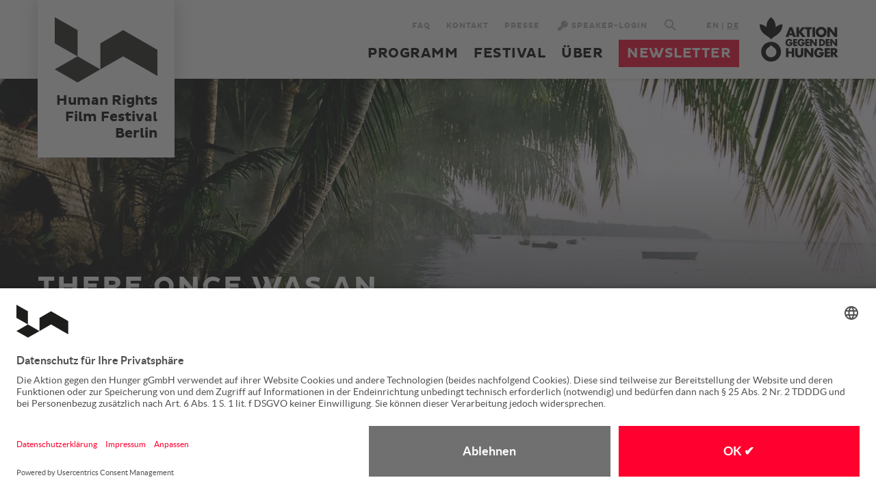

--- FILE ---
content_type: text/html; charset=UTF-8
request_url: https://www.humanrightsfilmfestivalberlin.de/de/there-once-was-island
body_size: 19243
content:

<!DOCTYPE html>
<html lang="de" dir="ltr" prefix="og: https://ogp.me/ns#">
<head>
  <meta charset="utf-8" />
<noscript><style>form.antibot * :not(.antibot-message) { display: none !important; }</style>
</noscript><meta name="description" content="Drei Menschen auf einer einzigartigen Pazifikinsel sind mit den verheerenden Auswirkungen des Klimawandels konfrontiert. Als eine gewaltige Flut ihr Paradies zu verschlingen droht, müssen sie sich entscheiden: Wer wird fliehen und seine Kultur für immer hinter sich lassen? Live-Stream: Publikumsgespräch" />
<meta name="keywords" content="human rights, human rights watch, human rights watch berlin, amnesty international, amnesty international berlin, menschenrechte, menschenrechte berlin, menschenrechtsorganisationen berlin, menschenrechts filmpreis, menschenrechtsfilme, film festival, fil" />
<link rel="canonical" href="https://www.humanrightsfilmfestivalberlin.de/de/there-once-was-island" />
<meta name="robots" content="index, follow" />
<link rel="image_src" href="/themes/custom/hrffb/images/hrffb/HRFFB-og-image.jpg" />
<meta property="og:url" content="https://www.humanrightsfilmfestivalberlin.de/de/there-once-was-island" />
<meta property="og:title" content="THERE ONCE WAS AN ISLAND" />
<meta property="og:description" content="Drei Menschen auf einer einzigartigen Pazifikinsel sind mit den verheerenden Auswirkungen des Klimawandels konfrontiert. Als eine gewaltige Flut ihr Paradies zu verschlingen droht, müssen sie sich entscheiden: Wer wird fliehen und seine Kultur für immer hinter sich lassen? Live-Stream: Publikumsgespräch" />
<meta property="og:image" content="https://www.humanrightsfilmfestivalberlin.de/sites/default/files/styles/facebook_share/public/2021-08/takuu_dark.jpg?itok=g2IOXFa9" />
<meta property="og:image:url" content="https://www.humanrightsfilmfestivalberlin.de/sites/default/files/styles/facebook_share/public/2021-08/takuu_dark.jpg?itok=g2IOXFa9" />
<meta property="og:image:type" content="image/jpeg" />
<meta property="og:image:width" content="1200" />
<meta property="og:image:height" content="630" />
<meta name="twitter:card" content="summary_large_image" />
<meta name="twitter:description" content="Drei Menschen auf einer einzigartigen Pazifikinsel sind mit den verheerenden Auswirkungen des Klimawandels konfrontiert. Als eine gewaltige Flut ihr Paradies zu verschlingen droht, müssen sie sich entscheiden: Wer wird fliehen und seine Kultur für immer hinter sich lassen? Live-Stream: Publikumsgespräch" />
<meta name="twitter:title" content="THERE ONCE WAS AN ISLAND" />
<meta name="twitter:image" content="https://www.humanrightsfilmfestivalberlin.de/sites/default/files/styles/facebook_share/public/2021-08/takuu_dark.jpg?itok=g2IOXFa9" />
<link rel="apple-touch-icon" sizes="180x180" href="/sites/default/files/favicons/apple-touch-icon.png"/>
<link rel="icon" type="image/png" sizes="32x32" href="/sites/default/files/favicons/favicon-32x32.png"/>
<link rel="icon" type="image/png" sizes="16x16" href="/sites/default/files/favicons/favicon-16x16.png"/>
<link rel="manifest" href="/sites/default/files/favicons/site.webmanifest"/>
<link rel="mask-icon" href="/sites/default/files/favicons/safari-pinned-tab.svg" color="#5bbad5"/>
<meta name="apple-mobile-web-app-title" content="HRFFB"/>
<meta name="application-name" content="HRFFB"/>
<meta name="msapplication-TileColor" content="#ffffff"/>
<meta name="theme-color" content="#ffffff"/>
<meta name="favicon-generator" content="Drupal responsive_favicons + realfavicongenerator.net" />
<meta name="Generator" content="Drupal 10 (https://www.drupal.org)" />
<meta name="MobileOptimized" content="width" />
<meta name="HandheldFriendly" content="true" />
<meta name="viewport" content="width=device-width, initial-scale=1" />
<script type="application/ld+json">{
    "@context": "https://schema.org",
    "@graph": [
        {
            "@type": "Article",
            "headline": "THERE ONCE WAS AN ISLAND",
            "name": "THERE ONCE WAS AN ISLAND",
            "description": "Drei Menschen auf einer einzigartigen Pazifikinsel sind mit den verheerenden Auswirkungen des Klimawandels konfrontiert. Als eine gewaltige Flut ihr Paradies zu verschlingen droht, müssen sie sich entscheiden: Wer wird fliehen und seine Kultur für immer hinter sich lassen?\n\nLive-Stream: Publikumsgespräch",
            "image": {
                "@type": "ImageObject",
                "representativeOfPage": "True",
                "url": "https://www.humanrightsfilmfestivalberlin.de/sites/default/files/styles/buehnen_bild/public/2021-08/takuu_dark.jpg?h=ae3a1a2e\u0026itok=sBqsMUmL"
            },
            "datePublished": "2021-08-14T12:29:20+0200",
            "isAccessibleForFree": "True",
            "dateModified": "2021-09-25T18:58:48+0200",
            "author": {
                "@type": "Organization",
                "name": "Aktion gegen den Hunger"
            },
            "publisher": {
                "@type": "Organization",
                "name": "Aktion gegen den Hunger",
                "logo": {
                    "@type": "ImageObject",
                    "url": "https://www.humanrightsfilmfestivalberlin.de/dethemes/custom/agh/images/logo_teaser.jpg"
                }
            },
            "mainEntityOfPage": "https://www.humanrightsfilmfestivalberlin.de/de/there-once-was-island"
        },
        {
            "@type": "Movie",
            "name": "THERE ONCE WAS AN ISLAND",
            "description": "Drei Menschen auf einer einzigartigen Pazifikinsel sind mit den verheerenden Auswirkungen des Klimawandels konfrontiert. Als eine gewaltige Flut ihr Paradies zu verschlingen droht, müssen sie sich entscheiden: Wer wird fliehen und seine Kultur für immer hinter sich lassen?\n\nLive-Stream: Publikumsgespräch",
            "image": {
                "@type": "ImageObject",
                "representativeOfPage": "True",
                "url": "/sites/default/files/2021-08/takuu_dark.jpg",
                "width": "1544",
                "height": "1024"
            },
            "duration": "80 min",
            "dateCreated": "2010",
            "hasPart": {
                "@type": "MovieClip",
                "description": "Trailer",
                "potentialAction": {
                    "@type": "WatchAction",
                    "target": {
                        "@type": "EntryPoint",
                        "urlTemplate": "https://www.youtube.com/watch?v=xAxfAss1e_w"
                    }
                },
                "name": "THERE ONCE WAS AN ISLAND"
            },
            "producer": {
                "@type": "Person",
                "name": "Briar March"
            }
        },
        {
            "@type": "MovieTheater",
            "@id": "https://www.humanrightsfilmfestivalberlin.de",
            "url": "https://www.humanrightsfilmfestivalberlin.de",
            "telephone": "+4930279099727",
            "contactPoint": {
                "@type": "ContactPoint",
                "telephone": "+4930279099727",
                "availableLanguage": "German, English",
                "contactType": "customer service",
                "email": "info@aktiongegendenhunger.de",
                "faxnumber": "+4930279099729"
            },
            "logo": {
                "@type": "ImageObject",
                "url": "https://www.humanrightsfilmfestivalberlin.de/de/themes/custom/hrffb/images/logo_teaser.jpg"
            },
            "foundingLocation": {
                "@type": "Place",
                "name": "Paris"
            },
            "memberOf": {
                "@type": "Thing",
                "name": "Action contre la Faim"
            },
            "brand": {
                "@type": "Brand",
                "@id": "https://www.aktiongegendenhunger.de",
                "name": "Aktion gegen den Hunger",
                "description": "Aktion gegen den Hunger ist eine der führenden Hilfsorganisationen im Kampf gegen Hunger und Mangelernährung. Hier erfahren Sie mehr über unsere weltweite Arbeit und Hilfe für Menschen in Not.",
                "url": "https://www.aktiongegendenhunger.de",
                "logo": {
                    "@type": "ImageObject",
                    "url": "https://www.humanrightsfilmfestivalberlin.de/de/themes/custom/agh/images/logo_teaser.jpg"
                }
            },
            "address": {
                "@type": "PostalAddress",
                "streetAddress": "Wallstraße 15a",
                "addressLocality": "Berlin, Germany",
                "postalCode": "10179",
                "addressCountry": "Germany"
            }
        },
        {
            "@type": "WebPage",
            "@id": "https://www.humanrightsfilmfestivalberlin.de/de/there-once-was-island",
            "breadcrumb": {
                "@type": "BreadcrumbList",
                "itemListElement": [
                    {
                        "@type": "ListItem",
                        "position": 1,
                        "name": "Startseite",
                        "item": "https://www.humanrightsfilmfestivalberlin.de/de"
                    }
                ]
            },
            "description": "Stand up for Human Righst all over the world!",
            "isAccessibleForFree": "True"
        },
        {
            "@type": "WebSite",
            "@id": "https://www.humanrightsfilmfestivalberlin.de",
            "name": "Human Rights Film Festival Berlin",
            "url": "https://www.humanrightsfilmfestivalberlin.de",
            "potentialAction": {
                "@type": "SearchAction",
                "query": "https://www.humanrightsfilmfestivalberlin.de/de/suche?keyword={search_term_string}",
                "query-input": "required name=search_term_string",
                "target": {
                    "@type": "EntryPoint",
                    "urlTemplate": "https://www.humanrightsfilmfestivalberlin.de/de/suche?keyword={search_term_string}"
                }
            }
        }
    ]
}</script>
<script type="application/ld+json">{"@context":"https:\/\/schema.org","@type":"Event","description":"Drei Menschen auf einer einzigartigen Pazifikinsel sind mit den verheerenden Auswirkungen des Klimawandels konfrontiert. Als eine gewaltige Flut ihr Paradies zu verschlingen droht, m\u00fcssen sie sich entscheiden: Wer wird fliehen und seine Kultur f\u00fcr immer hinter sich lassen?\r\n\r\nLive-Stream: Publikumsgespr\u00e4ch\r\n","startDate":"2021-09-16","endDate":"2021-10-03","name":"THERE ONCE WAS AN ISLAND","url":"https:\/\/www.humanrightsfilmfestivalberlin.de\/de\/there-once-was-island","image":"https:\/\/www.humanrightsfilmfestivalberlin.de\/sites\/default\/files\/2021-08\/takuu_dark.jpg","duration":"PT1H20M","offers":{"url":"https:\/\/www.humanrightsfilmfestivalberlin.de\/de\/there-once-was-island","lowPrice":"5.50","highPrice":"10.00","@type":"AggregateOffer","priceCurrency":"EUR"},"organizer":{"@type":"Organization","@id":"https:\/\/www.humanrightsfilmfestivalberlin.de\/de","name":"Human Rights Film Festival Berlin","url":"https:\/\/www.humanrightsfilmfestivalberlin.de\/de","sameAs":["https:\/\/www.facebook.com\/humanrightsfilmfest","https:\/\/twitter.com\/hrfilmfestival","https:\/\/www.instagram.com\/hrffb","https:\/\/www.youtube.com\/channel\/UC2XpMr_lJiAIJXi54OR2ybQ"]},"eventAttendanceMode":"https:\/\/schema.org\/OnlineEventAttendanceMode"}</script>
<link rel="alternate" hreflang="de" href="https://www.humanrightsfilmfestivalberlin.de/de/there-once-was-island" />
<link rel="alternate" hreflang="en" href="https://www.humanrightsfilmfestivalberlin.de/en/there-once-was-island" />

    <meta name="format-detection" content="telephone=no">
    <title>THERE ONCE WAS AN ISLAND | Human Rights Film Festival Berlin</title>
    <link rel="stylesheet" media="all" href="/sites/default/files/css/optimized/css_97htjIvQ15V1EfeTASftshiMIzLS36LIXVDogWwnlWQ.IJ5KA0xBsRRaiRPaWB6Sh9PN3WKo_EsNIYaw8SqYqYc.css?t98qgr" />
<link rel="stylesheet" media="all" href="/sites/default/files/css/optimized/css_73nz4faxDJu-1n9bzB7HHGFw54tKe4MjoN6CazQkWOM.NTvNFMmX1WGJlOYYYmfDBs9RIIlLgcJkSK_URXTdPUk.css?t98qgr" />
<link rel="stylesheet" media="all" href="/sites/default/files/css/optimized/css_0aXuvdFaMVxGKtiAwVQ2Wnded56wdQaErZayjG3YrNA.0y6Aox53dMQK7k-HrUvE-jYclv17bp8ERYaN5qUdO9c.css?t98qgr" />
<link rel="stylesheet" media="all" href="/sites/default/files/css/optimized/css_P4KMzyTcqt6rkIieW9vKdorhCB0vdnJGYWBdJMJeTzo.TZ3jD0TRVRE7BeJn7es_U0M5wgsCE1s3uVTivjLx8GE.css?t98qgr" />
<link rel="stylesheet" media="all" href="/sites/default/files/css/optimized/css_LpLEHnNmBeNomdeshUVLu1Syq1pS0x0vn8U1JktGdnw.cczDS7nvbthupsSysMdGwqZTpzUekd8SDezy7Dfom8s.css?t98qgr" />
<link rel="stylesheet" media="all" href="/sites/default/files/css/optimized/css_P_oQrKabOpqfcBGPggyrDOKQaHDQDLTIDKo_xMaV6qQ.9cce5iuBzeZg9o9vlCzPENh2VRbyUEPUwVWz0UtTTrQ.css?t98qgr" />
<link rel="stylesheet" media="all" href="/sites/default/files/css/optimized/css_bRERo_ZBIrKXBca6rUFbiqU9s5rH-7cgquoq_zxLxg0.l_5ZkiCBh5EcPa_3_oVW7iVMoKNAq5rw47oEzn5A4uM.css?t98qgr" />
<link rel="stylesheet" media="all" href="/sites/default/files/css/optimized/css_Mo82ZZ31cKXAwJBOcyUs1IWfMb405vnexRv9Axiu1E4.x5nsh_uKblK9k6iDq9xx7vDex30jZc5ML0YXij4JCf0.css?t98qgr" />
<link rel="stylesheet" media="all" href="/sites/default/files/css/optimized/css_RLxG-gqUEGneV3kUIer3dfxF4x3bAorByjG8Qz4sPBM.xXMNGfQ_Fg-qR68p9-HcK6_Dk751qnHSHck8d1oYM8A.css?t98qgr" />
<link rel="stylesheet" media="all" href="/sites/default/files/css/optimized/css_ht7sxmQu2oTKSoGWt1ndSu3IDPctjktF20Rb0cf9vn4.oGRZYK3hUnYKbO_AsDc2qVZcCaRslLLdOeVNpYW94w0.css?t98qgr" />
<link rel="stylesheet" media="all" href="/sites/default/files/css/optimized/css_m0smgWnMf514_r7TQkN__Pmr-_EH0FhDUjHaC8_cg0Y.jiFd5LMGtWQL0RHvuL0HUhk6UP0nnDmlqEDhsWV3hZw.css?t98qgr" />
<link rel="stylesheet" media="all" href="/sites/default/files/css/optimized/css_9IddknSS13t2ZyGl1lrdq4Z3fnmU4_26LqVcG7jPJm8.FEwrmWV0ovFgA4SIWN6G3FrTSG-0_hSl1aedE0CG52M.css?t98qgr" />
<link rel="stylesheet" media="all" href="/sites/default/files/css/optimized/css_y2KkHmWi-iiWSvPhQM4xjMPJI2Kq5GDsavt625YsE1k.UlHsmm1_nMVLIFNj1w6zi_Z1F_jgKzrgToXJz1-Qgig.css?t98qgr" />
<link rel="stylesheet" media="all" href="/sites/default/files/css/optimized/css_o46CzKmvZWVf3RwRT952gosDfYneGHPAINcJDkXQKKw.NegrY1KQZCBYOWf1xFStGFkaJwbmNTZOwWLcjj0G6uA.css?t98qgr" />
<link rel="stylesheet" media="all" href="/sites/default/files/css/optimized/css_jro9FUjuN8bUVm-dn4S-fVOXWDw6GfZ4jFF67yqKvr8.Sk-ip5PYfIjxUJ83DbxAtt7sIYi2qRj5I2X4c7e8Vm0.css?t98qgr" />
<link rel="stylesheet" media="all" href="/sites/default/files/css/optimized/css_vnoMeoxaaLGzIou_V9Kktno_BnLheyZ-Zy2-FOj2Ops.kpMc62oK0cmz6PxvM1ud_W8MfI7jbwibsQJBwUKnj6o.css?t98qgr" />
<link rel="stylesheet" media="all" href="/sites/default/files/css/optimized/css_4S2XvMVxhh1162PlqfEQeBQaubiYb-MN7lOIbBqXpXE.CsAauDK4Ec3C392vKLovHuPvO7ZIbLrrQkIm_ece5iU.css?t98qgr" />
<link rel="stylesheet" media="all" href="/sites/default/files/css/optimized/css_EqnnaMezCBOH6YcrQ38QIn0P5PWWSvg-HXqGXLk6UhQ.KZBkzzAnxe-rSrbfNF3hMC36Vi24PspRllNxk4SA9Ww.css?t98qgr" />
<link rel="stylesheet" media="all" href="/sites/default/files/css/optimized/css_d3ogRY7fV4G8Hj9ztz6WM686MrDqfMQU5ewlNnkbV1U.A4n9-U8_QJVjIJIcy2xAyVF3cBAH-V6hbNYZ7kbwFc4.css?t98qgr" />
<link rel="stylesheet" media="all" href="/sites/default/files/css/optimized/css_4MbGDD09zXMiaSdgai7zf5Zry4cIquHKTiI26DHZFD8.2mNgp1qsab5wdrSlpKLQv707xKZ0u6LnqctpgDVxkVk.css?t98qgr" />
<link rel="stylesheet" media="all" href="/sites/default/files/css/optimized/css_rqST7RlqY6jgCjogaMTorcWI2MBPaDDrbwfxUNmLDZM.0Qb5zpcCHmzpoF5ZOnDsfklWZn6rg3JsnrG0c7cJ-44.css?t98qgr" />
<link rel="stylesheet" media="all" href="/sites/default/files/css/optimized/css_V7_5j6X6-ZXUSwrIy0UxLbhQhQ18plAkSn4n6_XrtFA.Sck_lNbYeezb7aVdHY3eDiALslpy4_064Lw7lYxl1bo.css?t98qgr" />
<link rel="stylesheet" media="all" href="/sites/default/files/css/optimized/css_kJqax_RkZBAk2I3Nq_rTD9LHc0oMwWKlanYK42ORIfM.zTSiciBJCN04ULznc2T1MWG59Py-6ONyTHVVm-YCHX4.css?t98qgr" />
<link rel="stylesheet" media="all" href="/sites/default/files/css/optimized/css_jthqQFwEm4WTovPFpP8btNYyttsc2d_NqKt-8HPU4rk.AkZrb3zXV2PgsxzPAh9wQRvVBeFa-FOT3D9loL-S9vg.css?t98qgr" />
<link rel="stylesheet" media="all" href="/sites/default/files/css/optimized/css_cxuphSWC-c5E_II-l0dmXXGX4trcY14BMHrQzXJeTkY.cwyotMTvcRBP2b3Fl7V5DAsWSjN8_caWw77ir9TIu4s.css?t98qgr" />
<link rel="stylesheet" media="all" href="/sites/default/files/css/optimized/css_pKmRBzi_9_ScYzMw_uJoz4jbCATW1y_0RRRpYLTWZV4.ipY402KxUs24xHxLOVNMyqPacYxVrc3QzBiria0McHY.css?t98qgr" />
<link rel="stylesheet" media="all" href="/sites/default/files/css/optimized/css_ahIdriqzcIJ3M1UewHje_cGfhvo-pj4RlW5hGShT6xs.NCQpTaO__AZWRpxAUbk45xLMR5I5ydxOpoCCexC58hM.css?t98qgr" />
<link rel="stylesheet" media="all" href="/sites/default/files/css/optimized/css_LR05BAzQ0Y8pAriG6QrQXikRXzDo16IOz-beBe9ylZ4.q1krUDwxwfXUjuIVlUay9PsuBcTvE8f_auSxDYN9y2o.css?t98qgr" />
<link rel="stylesheet" media="all" href="/sites/default/files/css/optimized/css_91BCDYY01qHxZJ4MSRkKYwHauJw81w3sKXvPcZW6puQ.afz3aCt3EXZjTcVN6wxBLPnsQN-THVagSA7lG0ftFZg.css?t98qgr" />
<link rel="stylesheet" media="all" href="/sites/default/files/css/optimized/css_rVqyYZFt6Evtl3fYEq6czIGri03gx9wRjz3Y_ItWYEU.hI45W2fFp3YRRCWsnqTMT4Cc3KLK8mhf0vapTrpMcjg.css?t98qgr" />
<link rel="stylesheet" media="all" href="/sites/default/files/css/optimized/css_qO2AoishdJKLKCtcndQBjWGM8F-wZAF9orv7nXKx68o.jiwRVixNti_KpzDO5iPoTJogURXeS7E3hcxDTBUoMdo.css?t98qgr" />
<link rel="stylesheet" media="all" href="/sites/default/files/css/optimized/css_UF7ljNEy5Lc8cUWBxDk9g7IM11HuHz9ssrsS1MFZX20.PcTIl2kX5I0nHcAbnOqbD9G1KBH7SoW6XYB3NbAxL1o.css?t98qgr" />
<link rel="stylesheet" media="all" href="/sites/default/files/css/optimized/css_Nzm2F3xJlahM2jdRzicLk9wgE1ZT9IqT0sxDYtn4GHw.KaYwz1ERkBIz-UiHRQyf6Rieoj9roIwOfGBimzuFBJ4.css?t98qgr" />
<link rel="stylesheet" media="all" href="/sites/default/files/css/optimized/css_1rvzKwYydUJvySPfT7DtPc8fI0oPy2FglyIV09Fl8oE.ydl-_XuUdZXSWbT_lFCJqt0hfBose6GqYVkPnNls7PU.css?t98qgr" />
<link rel="stylesheet" media="all" href="/sites/default/files/css/optimized/css_CeRwom0PAvGUuy7W0NxSt_HRil2MSjwd7p5sWhu67xs.EFBJOYM0AbU5CZ8v4EDINGiJ24OHragjMPH8N3vC_GQ.css?t98qgr" />
<link rel="stylesheet" media="all" href="/sites/default/files/css/optimized/css_JXwuQLNySt7YEiyIafCDAhSDOBW5aW87ZaWwTZEqGbg.J63kRIITpwMJ_0yOYVfko4bSSvfImr7LjfLP2I_GVwE.css?t98qgr" />
<link rel="stylesheet" media="all" href="/sites/default/files/css/optimized/css_Sw8T02rBw9Z7xsftE6ZM9rJ5umht_AvIYQNAxjwegD8.aUAQ43IqLoV1rvDGaEtgzu2WmVqVWNVvvffucznMBDg.css?t98qgr" />
<link rel="stylesheet" media="all" href="/sites/default/files/css/optimized/css_L5f691Y6OmOZJl02aK1aFZ8ruvcIWJm7QSxPu2q6KMU.LmcmpEXQcHAZgKa6XkUjgfapzy-5JlrldLhhw_bCFhI.css?t98qgr" />
<link rel="stylesheet" media="all" href="/sites/default/files/css/optimized/css_yGEmdijJ6nazKKcJTIDZb-gipnfpmm6HdEdn-AdmlEA.VLdjyTd1Y5iq3TEnxIGQKUYjgUfR_K3BaXdzqeMJESA.css?t98qgr" />
<link rel="stylesheet" media="all" href="/sites/default/files/css/optimized/css_e-ha61-8JqW42ygHCse4GYVczoe6jxRRgFzom2fxTTs.IyD3ZuwvGFxDB4V85OBhB21DEVldaw8uKcZmJcH71DE.css?t98qgr" />
<link rel="stylesheet" media="all" href="/sites/default/files/css/optimized/css_cjDI52aJ1Vdr-7A_JokZBl0QRxFBCYPZ0-NJTg5pO_Y.3A-1R8NGXOfT-cjFMieNlGb8_ksUd7s0bAMfL12i_Yg.css?t98qgr" />
<link rel="stylesheet" media="all" href="/sites/default/files/css/optimized/css_V79B7a4qTRJakLA2xfHJmi-DCCztIRV1QuOaDHeVTxg.G6s4gPZTzE0ATCAS6U7tUJCboKbP2FQNWl_858r1bAM.css?t98qgr" />
<link rel="stylesheet" media="all" href="/sites/default/files/css/optimized/css_bEZMFRPzO-2aTxw1AlwlSYaf1ivetnEFRWi7RwiDRHI.sW8RlxTZ2-Oa-J0msFRdEM_DR1Ehb97Rn_aLLFB4pIs.css?t98qgr" />
<link rel="stylesheet" media="all" href="/sites/default/files/css/optimized/css_kV3eX0I_qlJpX1GGDsziko2rskvlJnj2czM_H_UGn5U.gN2SiQ6ztc8pmPMUFmi_lWhDdk8QJ-A43y3IDOFFvYs.css?t98qgr" />
<link rel="stylesheet" media="all" href="/sites/default/files/css/optimized/css_3qlPrycG9AtdJQ_YShrNltTnnc14XgV1o_usquKsIY4.XnHCPOsADQYNZljJoJ75PvKVevo4nXQYFNm7N4M-cE8.css?t98qgr" />
<link rel="stylesheet" media="all" href="/sites/default/files/css/optimized/css_SyL6713bJz4VzkK2SfEx2PZVfO8E_Grsaxet1SwEQmU.Miyqnl_bmWpa-p72KDs_BkbHLCrdLyVAqCrCTnx9kXo.css?t98qgr" />
<link rel="stylesheet" media="all" href="/sites/default/files/css/optimized/css_Cpr4lLkyjMwfaGmXsOqOycH_S7t7QPIeBpynTJJ41FU.fg9D1yGwfSnWMQ4xqgN6KDcePYXVrSdZKrHaqzpYnlQ.css?t98qgr" />
<link rel="stylesheet" media="all" href="/sites/default/files/css/optimized/css_DdDn1MBEZK8VYyM-mRwQoqOCeg6D6xselAwWsDd_Ww8.oIp3LEn-9Xf9Xgo3Zj1tAQRzvkB2NJa-2ynPdxdrx7g.css?t98qgr" />
<link rel="stylesheet" media="all" href="/sites/default/files/css/optimized/css_C5pLAVLDSYD88KXTwIwfUHo-UIQNX-u2HCLBXD6c8v8.WxWebvQdu6Hf-lbiqSJzOoFlagAyS8-CubDkjNavMlo.css?t98qgr" />
<link rel="stylesheet" media="all" href="/sites/default/files/css/optimized/css_KcWoJZNBEXNRWCa3YGmNXV267kZTwCB6ixIuQ2drNG4.tG4PQo_c5AZ3q-Q_M1dQI7Gy2HzDKFE4uwayUzE6dmU.css?t98qgr" />
<link rel="stylesheet" media="all" href="/sites/default/files/css/optimized/css_jyqAAcsudcfC9PcJd63Dc817q1h3P41zWEKQKpwuf9g.cyrD0eC-RUl-wnWy2bP5JmYeJDpNgNqCQKv-ql7uIb0.css?t98qgr" />
<link rel="stylesheet" media="all" href="/sites/default/files/css/optimized/css_zcWWoPyqxP6Ts9j1UmpKlAdXL0LxFdAFsvh7LHGP9hg.58lhDsDZIxceyCLXHJtgVFa2kDIKcvRUavOK7fh3N6c.css?t98qgr" />
<link rel="stylesheet" media="all" href="/sites/default/files/css/optimized/css_v7Q33bGI1xcDVAJ-XqDcpKbhFPCB2YMUx-EVRneODOo.2Z3U1YHHAG6r7rrI532-rpb7xDDPoov_-iIvQ0jRcSc.css?t98qgr" />
<link rel="stylesheet" media="all" href="/sites/default/files/css/optimized/css_RXsj9VMvl9LttbP-7mR4MY80vqjpgLu1pn_NiS2ZidM.PfKATmbGGRjzVH73GLZ_IOvantoRKNiyAdhQLT_eiOo.css?t98qgr" />
<link rel="stylesheet" media="all" href="/sites/default/files/css/optimized/css_uE6mPDrFhzsHPKeT6YFcbv58QhYngsBwmH9bzpoFwQw.pyCgkBAeaYATARqdlR-pksptlINWdZ2zTtBPRpXWiWw.css?t98qgr" />
<link rel="stylesheet" media="all" href="/sites/default/files/css/optimized/css_ML4GSbBb997wSR-dgj-f8aoiqvnLrAKqJTxGLUi4T4k.1MAwGLzBSKlAv2g3w9tKkblphosSihFjs1KIoUwwtyI.css?t98qgr" />
<link rel="stylesheet" media="all" href="/sites/default/files/css/optimized/css_ZQtgKR5bJ07E96nNfiktVcBeJN40z2i_DI_SmcY160Q.gTJui8k91HOmnFxLcdXNu7PQKo-du6p7Pb0NqpbpnHI.css?t98qgr" />
<link rel="stylesheet" media="all" href="/sites/default/files/css/optimized/css_MAqrhfDBJ1_YMYdXV1evJ79vAmUWbJG_PZQFOTpKmMw.Lc1AcLyPfCa47LqK0zM-bEPsD33D8bWduoCYJ9NaS6Y.css?t98qgr" />
<link rel="stylesheet" media="all" href="/sites/default/files/css/optimized/css_pPAi0Bso-TBKHSUY9zu35kjNnk2XSs49Air12ie7NV0.3h45mwconzsKjTUULjY-EoEkoRhXcOIU4l5YAw2tSOU.css?t98qgr" />
<link rel="stylesheet" media="all" href="/sites/default/files/css/optimized/css_-TrIqEc5wntTxQXLLFLds-ywNYnQO56AitzCtQsX86E.e2jZzgdC4u9tefCBWEoD9urZ4nqJdC2IYHFscw97ay8.css?t98qgr" />
<link rel="stylesheet" media="all" href="/sites/default/files/css/optimized/css_HT-JzZLnHAIGTHUxyneciqdi0zY_uzLN2fJSOCQmryg.vcEb2uDYq6cftFNp6y_Qy_i3ApnDsLcnfx4aLOcgYDw.css?t98qgr" />

      
        
                            <script
            src="https://www.paypal.com/sdk/js?client-id=AfyMHsVt_A4MTjGPXfglAVhKZtI-0TQqEiOEwhBA_Z6cbnE9Cby8C5cAsD7HNOA2pUv9COFJnPvyHtlv&components=buttons&disable-funding=credit,paylater,bancontact,blik,eps,giropay,ideal,mercadopago,mybank,p24,sepa,sofort,venmo&currency=EUR"></script>
                
                <script id="usercentrics-cmp" src="https://app.usercentrics.eu/browser-ui/latest/loader.js"
                data-settings-id="J1_bRa7s5" async></script>
        
        <script type="text/javascript">
          window.dataLayer = window.dataLayer || [];

          function gtag() {
            dataLayer.push(arguments);
          }

          gtag('consent', 'default', {
            ad_user_data: 'denied',
            ad_personalization: 'denied',
            ad_storage: 'denied',
            analytics_storage: 'denied',
            wait_for_update: 2000, // milliseconds to wait for update
          });
        </script>
        
                  
          <!-- Google Tag Manager -->
          <script type="text/plain" data-usercentrics="Google Tag Manager">(function (w, d, s, l, i) {
              w[l] = w[l] || [];
              w[l].push({
                'gtm.start':
                  new Date().getTime(), event: 'gtm.js'
              });
              var f = d.getElementsByTagName(s)[0],
                j = d.createElement(s), dl = l != 'dataLayer' ? '&l=' + l : '';
              j.async = true;
              j.src =
                'https://www.googletagmanager.com/gtm.js?id=' + i + dl;
              f.parentNode.insertBefore(j, f);
            })(window, document, 'script', 'dataLayer', 'GTM-PTCGGKL');
          </script>
          <!-- End Google Tag Manager -->
        
        </head>

<body class="path-node page-node-type-film uc-custom-css hrffb">
  <!-- Google Tag Manager (noscript) -->
  <noscript>
    <iframe src="https://www.googletagmanager.com/ns.html?id=GTM-PTCGGKL"
            height="0" width="0" style="display:none;visibility:hidden"></iframe>
  </noscript>
  <!-- End Google Tag Manager (noscript) -->
<a href="#main-content" class="visually-hidden focusable skip-link">
  Direkt zum Inhalt
</a>

  <div class="dialog-off-canvas-main-canvas" data-off-canvas-main-canvas>
    <div class="row_max">
  <div class="page_wrapper   is_de">
    <noscript>
      <div class="noscript_note text-center animated zoomIn delay-1500">
        Bitte aktivieren Sie JavaScript in Ihrem Browser!<br>
        Diese Seite benötigt JavaScript zur Darstellung von Inhalten und für die Funktionalität der Formulare.
      </div>
    </noscript>
          <div class="nav_mobil">
        <div class="inner">
          <nav role="navigation" aria-labelledby="-menu" class="block block-menu navigation menu--main">
      
  

        
              <ul class="menu lvl_1">
                    <li class="menu-item menu-item--expanded">
        <a href="/de/programm" data-drupal-link-system-path="node/1141">Programm</a>
                  <div class="arrow_down lvl_2" data-lvl="lvl_2"><span class="icon-arrow-down-smart"></span></div>
                                        <ul class="menu menu_expanded lvl_2" data-lvl="lvl_2">
                    <li class="menu-item">
        <a href="/de/news/programm/special-preview-screening-die-stimme-von-hind-rajab" data-drupal-link-system-path="node/1191">Special Preview Screening: Die Stimme von Hind Rajab</a>
                      </li>
                <li class="menu-item">
        <a href="/de/programm/aktuelles-schulprogramm" data-drupal-link-system-path="node/633">Aktuelles Schulprogramm</a>
                      </li>
                <li class="menu-item">
        <a href="/de/programm/aktuelle-filmtipps" data-drupal-link-system-path="node/1153">Aktuelle Filmtipps</a>
                      </li>
                <li class="menu-item">
        <a href="/de/programm/archiv" data-drupal-link-system-path="node/1147">Archiv</a>
                      </li>
        </ul>
  
              </li>
                <li class="menu-item menu-item--expanded">
        <a href="/de/festival" title="Festival" data-drupal-link-system-path="node/1064">Festival</a>
                  <div class="arrow_down lvl_2" data-lvl="lvl_2"><span class="icon-arrow-down-smart"></span></div>
                                        <ul class="menu menu_expanded lvl_2" data-lvl="lvl_2">
                    <li class="menu-item">
        <a href="/de/festival/schirmpersonen" title="Schirmpersonen" data-drupal-link-system-path="node/978">Schirmpersonen</a>
                      </li>
                <li class="menu-item">
        <a href="/de/speaker-und-gaeste" title="Speaker &amp; Gäste" data-drupal-link-system-path="node/1130">Speaker &amp; Gäste</a>
                      </li>
                <li class="menu-item">
        <a href="/de/festival/wettbewerb" data-drupal-link-system-path="node/337">Wettbewerb</a>
                      </li>
                <li class="menu-item">
        <a href="/de/festival/spielorte" title="Spielorte" data-drupal-link-system-path="node/525">Spielorte</a>
                      </li>
                <li class="menu-item">
        <a href="/de/faqs" title="FAQ" data-drupal-link-system-path="node/1060">FAQ</a>
                      </li>
        </ul>
  
              </li>
                <li class="menu-item menu-item--expanded">
        <a href="/de/ueber" title="über" data-drupal-link-system-path="node/1066">Über</a>
                  <div class="arrow_down lvl_2" data-lvl="lvl_2"><span class="icon-arrow-down-smart"></span></div>
                                        <ul class="menu menu_expanded lvl_2" data-lvl="lvl_2">
                    <li class="menu-item">
        <a href="/de/profil" data-drupal-link-system-path="node/1179">Wer wir sind</a>
                      </li>
                <li class="menu-item">
        <a href="/de/ueber/team" title="Team" data-drupal-link-system-path="node/77">Team</a>
                      </li>
                <li class="menu-item">
        <a href="/de/ueber/partner-support" data-drupal-link-system-path="node/1050">Partner &amp; Support</a>
                      </li>
                <li class="menu-item">
        <a href="/de/newsletter-das-ganze-jahr-ueber-menschenrechte-film" data-drupal-link-system-path="node/15">Newsletter</a>
                      </li>
                <li class="menu-item">
        <a href="/de/ueber/kontakt" title="Kontakt" data-drupal-link-system-path="node/14">Kontakt</a>
                      </li>
                <li class="menu-item">
        <a href="/de/ueber/presse" title="Presse" data-drupal-link-system-path="node/254">Presse</a>
                      </li>
        </ul>
  
              </li>
                <li class="button menu-item">
        <a href="/de/newsletter-das-ganze-jahr-ueber-menschenrechte-film" class="button" data-drupal-link-system-path="node/15">Newsletter</a>
                      </li>
        </ul>
  



  </nav>

          <nav class="menu--secondary-menu ">
            
              <ul class="menu">
                    <li class="menu-item">
        <a href="/de/faqs" data-drupal-link-system-path="node/1060">FAQ</a>
              </li>
                <li class="menu-item">
        <a href="/de/ueber/kontakt" title="Kontakt" data-drupal-link-system-path="node/14">Kontakt</a>
              </li>
                <li class="menu-item">
        <a href="/de/ueber/presse" title="Presse" data-drupal-link-system-path="node/254">Presse</a>
              </li>
                <li class="menu-item">
        <a href="/de/member/logout?token=fsztfFnNcDEbJoYzig_xQ31k700LePUqJD3HHuDA5XU" class="logoutLink icon-key" data-drupal-link-system-path="member/logout">Logout</a>
              </li>
                <li class="menu-item">
        <a href="/de/member" class="loginLink icon-key" data-drupal-link-system-path="member">Speaker-Login</a>
              </li>
                <li class="menu-item">
        <a href="/de/suche" aria-label="Suche" class="search-link icon-magnifying" data-drupal-link-system-path="suche">Suche</a>
              </li>
                <li class="menu-item">
        <a href="/en/there-once-was-island" hreflang="en" class="language-switcher" title="Switch language" data-drupal-link-system-path="node/306"><button class="notCurrentLanguage" aria-label="Switch to English" title="Switch to English">EN</button> | <button class="currentLanguage" aria-label="German" title="Current Language: German">DE</button></a>
              </li>
        </ul>
  


            <ul class="menu">
              <li class="menu-item">
                <a aria-label="Link zur Aktion gegen den Hunger Seite" href="https://www.aktiongegendenhunger.de/"
                   target="_blank">
                  <img width="115" height="65" class="logo_agh"
                       src="/themes/custom/hrffb/images/hrffb/logo_agh_white.svg"
                       alt="Aktion gegen den Hunger"
                       title="Aktion gegen den Hunger"/>
                </a>
              </li>
            </ul>
          </nav>
        
        </div>
      </div>
        <div class="layout-container">
      
      <header role="banner" class="re">
        <div class="header_wrapper">
          <div class="row">
            <div class="column">
              <div class="flex-container align-middle justify-space-between"
                   style="background: white; position: relative">
                <div class="medium-fill small-2">
                  
                  <a href="/de" title="Startseite" rel="home" id="logo">
                    <div class="logo_container">
                      <div class="logo part_1">
                        <img width="30" height="19" src="/themes/custom/hrffb/images/hrffb/hrffb-logo-top.svg"
                             alt="Human Rights Film Festival Berlin"
                             title="Human Rights Film Festival Berlin"/>
                      </div>
                      <span class="logo logo_text">Human Rights<br>Film Festival<br>Berlin</span>
                      <span class="logo_text_2">Human Rights<br>Film Festival<br>Berlin</span>
                    </div>
                  </a>
                
                </div>
                <div class="medium-fill nav_items">
                  <div class="wrapper_menu_secondary">
                    <div class="region-secondary-menu">
                      <nav class="">
                        
              <ul class="menu">
                    <li class="menu-item">
        <a href="/de/faqs" data-drupal-link-system-path="node/1060">FAQ</a>
              </li>
                <li class="menu-item">
        <a href="/de/ueber/kontakt" title="Kontakt" data-drupal-link-system-path="node/14">Kontakt</a>
              </li>
                <li class="menu-item">
        <a href="/de/ueber/presse" title="Presse" data-drupal-link-system-path="node/254">Presse</a>
              </li>
                <li class="menu-item">
        <a href="/de/member/logout?token=fsztfFnNcDEbJoYzig_xQ31k700LePUqJD3HHuDA5XU" class="logoutLink icon-key" data-drupal-link-system-path="member/logout">Logout</a>
              </li>
                <li class="menu-item">
        <a href="/de/member" class="loginLink icon-key" data-drupal-link-system-path="member">Speaker-Login</a>
              </li>
                <li class="menu-item">
        <a href="/de/suche" aria-label="Suche" class="search-link icon-magnifying" data-drupal-link-system-path="suche">Suche</a>
              </li>
                <li class="menu-item">
        <a href="/en/there-once-was-island" hreflang="en" class="language-switcher" title="Switch language" data-drupal-link-system-path="node/306"><button class="notCurrentLanguage" aria-label="Switch to English" title="Switch to English">EN</button> | <button class="currentLanguage" aria-label="German" title="Current Language: German">DE</button></a>
              </li>
        </ul>
  


                      </nav>
                    </div>
                  </div>
                    <div class="region region-primary-menu">
    <nav role="navigation" aria-labelledby="block-hrffb-hauptnavigation-menu" id="block-hrffb-hauptnavigation" class="block block-menu navigation menu--main">
            
  

        
              <ul class="menu lvl_1">
                    <li class="menu-item menu-item--expanded">
        <a href="/de/programm" data-drupal-link-system-path="node/1141">Programm</a>
                  <div class="arrow_down lvl_2" data-lvl="lvl_2"><span class="icon-arrow-down-smart"></span></div>
                                        <ul class="menu menu_expanded lvl_2" data-lvl="lvl_2">
                    <li class="menu-item">
        <a href="/de/news/programm/special-preview-screening-die-stimme-von-hind-rajab" data-drupal-link-system-path="node/1191">Special Preview Screening: Die Stimme von Hind Rajab</a>
                      </li>
                <li class="menu-item">
        <a href="/de/programm/aktuelles-schulprogramm" data-drupal-link-system-path="node/633">Aktuelles Schulprogramm</a>
                      </li>
                <li class="menu-item">
        <a href="/de/programm/aktuelle-filmtipps" data-drupal-link-system-path="node/1153">Aktuelle Filmtipps</a>
                      </li>
                <li class="menu-item">
        <a href="/de/programm/archiv" data-drupal-link-system-path="node/1147">Archiv</a>
                      </li>
        </ul>
  
              </li>
                <li class="menu-item menu-item--expanded">
        <a href="/de/festival" title="Festival" data-drupal-link-system-path="node/1064">Festival</a>
                  <div class="arrow_down lvl_2" data-lvl="lvl_2"><span class="icon-arrow-down-smart"></span></div>
                                        <ul class="menu menu_expanded lvl_2" data-lvl="lvl_2">
                    <li class="menu-item">
        <a href="/de/festival/schirmpersonen" title="Schirmpersonen" data-drupal-link-system-path="node/978">Schirmpersonen</a>
                      </li>
                <li class="menu-item">
        <a href="/de/speaker-und-gaeste" title="Speaker &amp; Gäste" data-drupal-link-system-path="node/1130">Speaker &amp; Gäste</a>
                      </li>
                <li class="menu-item">
        <a href="/de/festival/wettbewerb" data-drupal-link-system-path="node/337">Wettbewerb</a>
                      </li>
                <li class="menu-item">
        <a href="/de/festival/spielorte" title="Spielorte" data-drupal-link-system-path="node/525">Spielorte</a>
                      </li>
                <li class="menu-item">
        <a href="/de/faqs" title="FAQ" data-drupal-link-system-path="node/1060">FAQ</a>
                      </li>
        </ul>
  
              </li>
                <li class="menu-item menu-item--expanded">
        <a href="/de/ueber" title="über" data-drupal-link-system-path="node/1066">Über</a>
                  <div class="arrow_down lvl_2" data-lvl="lvl_2"><span class="icon-arrow-down-smart"></span></div>
                                        <ul class="menu menu_expanded lvl_2" data-lvl="lvl_2">
                    <li class="menu-item">
        <a href="/de/profil" data-drupal-link-system-path="node/1179">Wer wir sind</a>
                      </li>
                <li class="menu-item">
        <a href="/de/ueber/team" title="Team" data-drupal-link-system-path="node/77">Team</a>
                      </li>
                <li class="menu-item">
        <a href="/de/ueber/partner-support" data-drupal-link-system-path="node/1050">Partner &amp; Support</a>
                      </li>
                <li class="menu-item">
        <a href="/de/newsletter-das-ganze-jahr-ueber-menschenrechte-film" data-drupal-link-system-path="node/15">Newsletter</a>
                      </li>
                <li class="menu-item">
        <a href="/de/ueber/kontakt" title="Kontakt" data-drupal-link-system-path="node/14">Kontakt</a>
                      </li>
                <li class="menu-item">
        <a href="/de/ueber/presse" title="Presse" data-drupal-link-system-path="node/254">Presse</a>
                      </li>
        </ul>
  
              </li>
                <li class="button menu-item">
        <a href="/de/newsletter-das-ganze-jahr-ueber-menschenrechte-film" class="button" data-drupal-link-system-path="node/15">Newsletter</a>
                      </li>
        </ul>
  



  </nav>

  </div>

                </div>
                <div class="medium-auto click-menu-container text-right">
                  <a aria-label="Link zur Aktion gegen den Hunger Seite" href="https://www.aktiongegendenhunger.de/"
                     target="_blank">
                    <img class="logo_agh" src="/themes/custom/hrffb/images/hrffb/logo_agh_black.svg"
                         alt="Aktion gegen den Hunger"
                         title="Aktion gegen den Hunger"/>
                  </a>
                  <div aria-label="open mobile Menu" class="click-menu">
                    <div class="menu-button">
                      <div class="menue-icon"></div>
                      <div class="menue-icon"></div>
                      <div class="menue-icon"></div>
                    </div>
                  </div>
                </div>
              </div>
            </div>
          </div>
          <div class="searchBlock">
            <div aria-label="close Search Form" class="search_close"><span class="icon-close-default"></span></div>
            <div class="row">
              <div class="column">
                <div class="row_min">
                    <div class="region region-search">
    <div class="views-exposed-form block block-views block-views-exposed-filter-blocksearch-page-2" data-drupal-selector="views-exposed-form-search-page-2" id="block-hrffb-hervorgehobenesformularsearchpage-2">
  
    
      <form action="/de/xyz" method="get" id="views-exposed-form-search-page-2" accept-charset="UTF-8">
  <div class="form--inline clearfix">
  <div class="input_wrapper js-form-item form-item js-form-type-search-api-autocomplete form-type-search-api-autocomplete js-form-item-keyword form-item-keyword">
      <label class="placeholder" for="edit-keyword">Enter a search term</label>
        <input data-drupal-selector="edit-keyword" data-search-api-autocomplete-search="search" class="form-autocomplete form-text" data-autocomplete-path="/de/search_api_autocomplete/search?display=page_2&amp;&amp;filter=keyword" type="text" id="edit-keyword" name="keyword" value="" size="30" maxlength="128" />

        </div>
<div data-drupal-selector="edit-actions" class="form-actions js-form-wrapper form-wrapper" id="edit-actions"><div class="button-wrapper">
  <div class="border">
    Search
  </div>
  <input data-drupal-selector="edit-submit-search" type="submit" id="edit-submit-search" value="Search" class="button js-form-submit form-submit" />
</div>
</div>

</div>

</form>

  </div>

  </div>

                </div>
              </div>
            </div>
          </div>
        </div>
      </header>
      
      
      
      
            
            
                <main role="main">
            <a id="main-content" tabindex="-1"></a>            <div class="layout-content">
                <div class="region region-content">
    <div id="block-hrffb-content" class="block block-system block-system-main-block">
  
    
      










  

<article data-history-node-id="306" class="node node--type-film node--view-mode-full">
  <div class="node__content">
    <div class="image_outer">
      <div class="stage_image">
        

<picture>
          <source media="(max-width: 480px)"
            srcset="/sites/default/files/styles/buehnen_bild_mobil_480/public/2021-08/takuu_dark.webp?h=2cc9c6ac&amp;itok=Dp7iKvCx" type="image/webp">
    <source media="(max-width: 480px)"
            srcset="/sites/default/files/styles/buehnen_bild_mobil_480/public/2021-08/takuu_dark.jpg?h=2cc9c6ac&amp;itok=Dp7iKvCx">
    <source srcset="/sites/default/files/styles/buehnen_bild/public/2021-08/takuu_dark.webp?h=ae3a1a2e&amp;itok=sBqsMUmL" type="image/webp">
  <img class="parallax" src="/sites/default/files/styles/buehnen_bild/public/2021-08/takuu_dark.jpg?h=ae3a1a2e&amp;itok=sBqsMUmL"
       alt=""
       title=""
       width="16"
       height="9">
</picture>


        <div class="mask">
          <div class="text_box_overlay flex-container flex-wrap align-bottom justify-space-between">
            <div class="small-12 medium-8">
              <div class="box_movieTitle">
                                <h1 class="title"><span class="field field--name-title field--type-string field--label-hidden">THERE ONCE WAS AN ISLAND</span>
</h1>
              </div>
            </div>
            
            
            <div class="small-12 medium-small-8">
              <div class="short_credits desk">
                <div class="inner">
                  Briar March
                   | NZ, DE                   | 2010                                     | Englisch                </div>
              </div>
            </div>
          </div>
        </div>
        
              </div>
      <div class="short_credits mobil">
        <div class="inner">
          Briar March | NZ, DE | 2010 |  | Englisch
        </div>
      </div>
    </div>
    
    <div data-drupal-messages-fallback class="hidden"></div>

    
    
    <section class="section">
      <div class="row">
        <div class="flex-container flex-wrap justify-space-between">
          <div class="small-12 medium-small-8 column">
            <div class="row_cinema_detail">
              
            <div class="clearfix text-formatted field field--name-body field--type-text-with-summary field--label-hidden field__item"><p class="text-align-justify">Drei Menschen auf einer einzigartigen Pazifikinsel sind mit den verheerenden Auswirkungen des Klimawandels konfrontiert. Als eine gewaltige Flut ihr Paradies zu verschlingen droht, müssen sie sich entscheiden: Wer wird fliehen und seine Kultur für immer hinter sich lassen?</p>

<p class="text-align-justify"><a href="https://youtu.be/wzpOAabTMUs" target="_blank">Live-Stream: Publikumsgespräch</a></p>
</div>
      
                            
                          </div>
            <div class="row_cinema_detail small-hide">
                            
                <div class="flex-container flex-wrap wrapper_partners">
                                                                                                                                                                                                                        <div class="wrapper_partner">
          <div class="partner_title">Partner</div>
          <div class="partner_logo">
            <a href="https://www.aktiongegendenhunger.de/" target="_blank" title="https://www.aktiongegendenhunger.de/">
              <img src="/sites/default/files/styles/manual_crop/public/2021-01/aktion_gegen_den_hunger_logo_neu.png?h=3b1654a4&amp;itok=YDsLwoRk" alt=""
                   title="">
            </a>
          </div>
        </div>
                                                                        <div class="wrapper_partner">
          <div class="partner_title">Partner</div>
          <div class="partner_logo">
            <a href="https://www.chaberlin.org/" target="_blank" title="https://www.chaberlin.org/">
              <img src="/sites/default/files/styles/manual_crop/public/2021-08/cha_bunt.png?h=16f44530&amp;itok=dwLdQRdK" alt=""
                   title="">
            </a>
          </div>
        </div>
                                                                        <div class="wrapper_partner">
          <div class="partner_title">Partner</div>
          <div class="partner_logo">
            <a href="https://www.fifotahiti.com/fifo-2021-en/" target="_blank" title="https://www.fifotahiti.com/fifo-2021-en/">
              <img src="/sites/default/files/styles/manual_crop/public/2021-08/fifo_logo_noir.png?h=63a2a67b&amp;itok=Gc1kdJzQ" alt=""
                   title="">
            </a>
          </div>
        </div>
                                </div>
              
            
            </div>
          </div>
          
          <div class="small-12 medium-small-4 column">
            <div class="row_cinema_detail">
              <div class="wrapper_movie_time">
                                      <span
          class="time paragraph-3161">16.09. - 03.10. |</span>
            
              <span class="cinema">Stream</span>
                    <div class="movie_info">
          <p>Extended -&nbsp;Jetzt online anschauen!</p>

        </div>
            
  <div class="text-left">
    <a href="https://stream.sooner.de/search/there%20once%20was%20an%20island/type/best-match/m/there-once-was-an-island" target="_blank"
       class="ticket red disabled">Tickets</a>
  </div>
      </div>            </div>
          </div>
          <div class="small-12 medium-small-hide column">
            <div class="row_cinema_detail">
                              <div class="flex-container flex-wrap wrapper_partners">
                                                                                                                                                                                                                        <div class="wrapper_partner">
          <div class="partner_title">Partner</div>
          <div class="partner_logo">
            <a href="https://www.aktiongegendenhunger.de/" target="_blank" title="https://www.aktiongegendenhunger.de/">
              <img src="/sites/default/files/styles/manual_crop/public/2021-01/aktion_gegen_den_hunger_logo_neu.png?h=3b1654a4&amp;itok=YDsLwoRk" alt=""
                   title="">
            </a>
          </div>
        </div>
                                                                        <div class="wrapper_partner">
          <div class="partner_title">Partner</div>
          <div class="partner_logo">
            <a href="https://www.chaberlin.org/" target="_blank" title="https://www.chaberlin.org/">
              <img src="/sites/default/files/styles/manual_crop/public/2021-08/cha_bunt.png?h=16f44530&amp;itok=dwLdQRdK" alt=""
                   title="">
            </a>
          </div>
        </div>
                                                                        <div class="wrapper_partner">
          <div class="partner_title">Partner</div>
          <div class="partner_logo">
            <a href="https://www.fifotahiti.com/fifo-2021-en/" target="_blank" title="https://www.fifotahiti.com/fifo-2021-en/">
              <img src="/sites/default/files/styles/manual_crop/public/2021-08/fifo_logo_noir.png?h=63a2a67b&amp;itok=Gc1kdJzQ" alt=""
                   title="">
            </a>
          </div>
        </div>
                                </div>
            </div>
            
          </div>
        
        </div>
      
      </div>
    </section>
  </div>

</article>

  </div>

  </div>

            </div>          </main>
                
              <div class="footer_middle">
          <div class="row">
            
            <div class="flex-container align-space-between flex-wrap">
              <div class="small-12 medium-7 column">
                <div class="follow_wrapper">
                  <a class="social_icon" target="_blank"
                     title="Facebook-Kanal Human Rights Film Festival Berlin"
                     aria-label="Zum Facebook-Kanal Human Rights Film Festival Berlin"
                     href="https://www.facebook.com/humanrightsfilmfest/">
                    <span class="icon-facebook"></span>
                  </a>
                  <a class="social_icon" href="https://www.instagram.com/humanrightsfilmfestival.berlin/"
                     title="Instagram-Kanal Human Rights Film Festival Berlin"
                     aria-label="Zum Instagram-Kanal Human Rights Film Festival Berlin"
                     target="_blank">
                    <span class="icon-instagram"></span>
                  </a>
                </div>
                <div class="menu_primary">
                    <div class="region region-primary-menu">
    <nav role="navigation" aria-labelledby="block-hrffb-hauptnavigation-menu" id="block-hrffb-hauptnavigation" class="block block-menu navigation menu--main">
            
  

        
              <ul class="menu lvl_1">
                    <li class="menu-item menu-item--expanded">
        <a href="/de/programm" data-drupal-link-system-path="node/1141">Programm</a>
                  <div class="arrow_down lvl_2" data-lvl="lvl_2"><span class="icon-arrow-down-smart"></span></div>
                                        <ul class="menu menu_expanded lvl_2" data-lvl="lvl_2">
                    <li class="menu-item">
        <a href="/de/news/programm/special-preview-screening-die-stimme-von-hind-rajab" data-drupal-link-system-path="node/1191">Special Preview Screening: Die Stimme von Hind Rajab</a>
                      </li>
                <li class="menu-item">
        <a href="/de/programm/aktuelles-schulprogramm" data-drupal-link-system-path="node/633">Aktuelles Schulprogramm</a>
                      </li>
                <li class="menu-item">
        <a href="/de/programm/aktuelle-filmtipps" data-drupal-link-system-path="node/1153">Aktuelle Filmtipps</a>
                      </li>
                <li class="menu-item">
        <a href="/de/programm/archiv" data-drupal-link-system-path="node/1147">Archiv</a>
                      </li>
        </ul>
  
              </li>
                <li class="menu-item menu-item--expanded">
        <a href="/de/festival" title="Festival" data-drupal-link-system-path="node/1064">Festival</a>
                  <div class="arrow_down lvl_2" data-lvl="lvl_2"><span class="icon-arrow-down-smart"></span></div>
                                        <ul class="menu menu_expanded lvl_2" data-lvl="lvl_2">
                    <li class="menu-item">
        <a href="/de/festival/schirmpersonen" title="Schirmpersonen" data-drupal-link-system-path="node/978">Schirmpersonen</a>
                      </li>
                <li class="menu-item">
        <a href="/de/speaker-und-gaeste" title="Speaker &amp; Gäste" data-drupal-link-system-path="node/1130">Speaker &amp; Gäste</a>
                      </li>
                <li class="menu-item">
        <a href="/de/festival/wettbewerb" data-drupal-link-system-path="node/337">Wettbewerb</a>
                      </li>
                <li class="menu-item">
        <a href="/de/festival/spielorte" title="Spielorte" data-drupal-link-system-path="node/525">Spielorte</a>
                      </li>
                <li class="menu-item">
        <a href="/de/faqs" title="FAQ" data-drupal-link-system-path="node/1060">FAQ</a>
                      </li>
        </ul>
  
              </li>
                <li class="menu-item menu-item--expanded">
        <a href="/de/ueber" title="über" data-drupal-link-system-path="node/1066">Über</a>
                  <div class="arrow_down lvl_2" data-lvl="lvl_2"><span class="icon-arrow-down-smart"></span></div>
                                        <ul class="menu menu_expanded lvl_2" data-lvl="lvl_2">
                    <li class="menu-item">
        <a href="/de/profil" data-drupal-link-system-path="node/1179">Wer wir sind</a>
                      </li>
                <li class="menu-item">
        <a href="/de/ueber/team" title="Team" data-drupal-link-system-path="node/77">Team</a>
                      </li>
                <li class="menu-item">
        <a href="/de/ueber/partner-support" data-drupal-link-system-path="node/1050">Partner &amp; Support</a>
                      </li>
                <li class="menu-item">
        <a href="/de/newsletter-das-ganze-jahr-ueber-menschenrechte-film" data-drupal-link-system-path="node/15">Newsletter</a>
                      </li>
                <li class="menu-item">
        <a href="/de/ueber/kontakt" title="Kontakt" data-drupal-link-system-path="node/14">Kontakt</a>
                      </li>
                <li class="menu-item">
        <a href="/de/ueber/presse" title="Presse" data-drupal-link-system-path="node/254">Presse</a>
                      </li>
        </ul>
  
              </li>
                <li class="button menu-item">
        <a href="/de/newsletter-das-ganze-jahr-ueber-menschenrechte-film" class="button" data-drupal-link-system-path="node/15">Newsletter</a>
                      </li>
        </ul>
  



  </nav>

  </div>

                </div>
              </div>
              <div class="small-12 medium-5 column">
                <div class="flex-container flex-wrap justify-right align-middle">
                  <div class="footer_logo agh medium-4 small-12"><img
                      src="/themes/custom/hrffb/images/hrffb/logo_teaser_white.svg" alt="Aktion gegen den Hunger"
                      title="Aktion gegen den Hunger"></div>
                                                                      </div>
              </div>
            
            </div>
            <div class="column">
              <div class="line white"></div>
            </div>
          </div>
        </div>
            <div class="footer_bottom">
        <div class="row">
          <div class="column">
            <div class="flex-container align-space-between flex-wrap">
              <div class="menu_secondary small-12 medium-fill">
                
              <ul class="menu">
                    <li class="menu-item">
        <a href="/de/datenschutz" data-drupal-link-system-path="node/16">Datenschutz</a>
              </li>
                <li class="menu-item">
        <a href="/de/impressum" data-drupal-link-system-path="node/13">Impressum</a>
              </li>
                <li class="menu-item">
        <a href="/de/ueber/kontakt" data-drupal-link-system-path="node/14">Kontakt</a>
              </li>
                <li class="menu-item">
        <a href="/en/there-once-was-island" hreflang="en" class="language-switcher" title="Switch language" data-drupal-link-system-path="node/306"><button class="notCurrentLanguage" aria-label="Switch to English" title="Switch to English">EN</button> | <button class="currentLanguage" aria-label="German" title="Current Language: German">DE</button></a>
              </li>
                <li class="menu-item">
        <a href="/de/faqs" data-drupal-link-system-path="node/1060">FAQ</a>
              </li>
                <li class="menu-item">
        <button onclick="UC_UI.showSecondLayer();" type="button">Privatsphäre-Einstellungen</button>
              </li>
        </ul>
  


              </div>
              
              <div class="footer_copyright small-12 medium-auto">
                <a href="/de">© Aktion gegen den Hunger 2026</a>
              </div>
            </div>
          </div>
        </div>
      </div>
    
    </div>  </div></div>  <div id="gd__checkout__container">
  <div class="fadeIn animated" id="gd__checkout__modal__wrapper">
    <div class="close__cross" data-close="close__checkout__modal">×</div>
    <div id="gd__checkout__modal">
      <div id="gd__checkout__modal__inner">
        <div class="modalContent" id="gd__checkout__modal__content">
          <div id="gd__checkout__eventDetails">
            <div class="fadeIn animated duration-500" id="gd__checkout__eventDetails__table"></div>
            <div id="gd__checkout__discountCode">
  <div id="gd__checkout__discountCode__inner">
    <div class="gd__checkout__discountCode__input__wrapper">
      <input type="text" placeholder="Discount code" value="" name="gdCouponCode"
             id="gd__checkout__discountCode__input">
      <div class="lines">
        <hr class="gay-line">
        <hr class="red-line">
      </div>
    </div>
    <button type="button" id="gd__checkout__discountCode__submit">Apply</button>
  </div>
  <div id="gd__checkout__discountCode__result"></div>
</div>            <div class="fadeIn animated duration-500" id="gd__checkout__login__button">
  <p class="login_note"><span id="gd__checkout__login__note">If you have a discount code or pass, log in with your Eventive login details: </span>
    <span data-close="close__checkout__modal" class="eventive-login"></span>
  </p>
</div>
            <div class="fadeIn animated duration-500" id="gd__checkout__register__button">
  <p class="register_note">If you do not have an account yet, register using the following link: 
    <a class="register" href="https://watch.eventive.org/me" target="_blank">Register here</a>
  </p>
</div>            <div id="gd__browser__cache__note" class="gd__browser__cache__note">
  <p><span class="icon-info"></span><strong>Tickets above not displaying?</strong><br> Please clear browser history or switch browser.</p>
</div>            <div id="gd__checkout__by_now__container">
  <button data-close="close__checkout__modal" class="cancel_button" type="button">Cancel</button>
  <button id="by_now_button" class="by_now_button disabled" type="button">Buy (<span id="by__now__button__amount__text" class="by__total__amount">0,00 €</span>)</button>
</div>          </div>
          <div class="fadeIn animated" id="gd__order__summary__success"></div>
          <div class="fadeIn animated" id="gd__order__summary__error"></div>
          <div class="fadeIn animated" id="gd__checkout__global__error"></div>
          <div class="fadeIn animated" id="gd__checkout__self__tickets__slider"></div>
        </div>
        <div class="paypal-pay-container" id="paypal-pay-container"></div>
      </div>
    </div>
  </div>
  <div id="gd__checkout__overlay" data-close="close__checkout__modal"></div>
</div>

  </div>


<script type="application/json" data-drupal-selector="drupal-settings-json">{"path":{"baseUrl":"\/","pathPrefix":"de\/","currentPath":"node\/306","currentPathIsAdmin":false,"isFront":false,"currentLanguage":"de"},"pluralDelimiter":"\u0003","suppressDeprecationErrors":true,"ajaxPageState":{"libraries":"[base64]","theme":"hrffb","theme_token":null},"ajaxTrustedUrl":{"\/de\/xyz":true},"fbConversionApi":{"fbTestModusActive":0,"fbTestId":"TEST1996"},"statistics":{"data":{"nid":"306"},"url":"\/core\/modules\/statistics\/statistics.php"},"search_api_autocomplete":{"search":{"auto_submit":true}},"eventive_api":{"live_private_api_key":"3128ac3bd6ce2128015e175615105cb1","eventive_api_url":"https:\/\/api.eventive.org","create_order_route":"\/eventive-api\/create-event-data-order","event_bucket_id":"66c6f1e51a966c005c54efee","event_bucket_url":"https:\/\/hrffb2024.eventive.org"},"user":{"uid":0,"permissionsHash":"534464ef1a2c478bb117a74bd693009eff44cb5562f888222dbeb155c68899ec"}}</script>
<script src="/sites/default/files/js/optimized/js_dxIVcwvQ00owLGoUGPTfRYXU-T5rnj8Xi0cXfb3Kn58._JqT3SQfawRcv_BIHPThkBvs0OEvtFFmqPF_lYI_Cxo.js?v=3.7.1"></script>
<script src="/sites/default/files/js/optimized/js_w0iO3No0CsyHgJmryEbhwpkh5zx6m6dhvawBt4ufwyA.HRN_m4FplP890kDvBJQuv0fEgTHDKwrMZA2zBldV1JY.js?v=1.0.1"></script>
<script src="/sites/default/files/js/optimized/js_B3WopJYWokvijH_j0kw7Ef1TcrC2gHGIsFY3mhchPlk.FHZTlDQCbjScwj9EGTwlxiVbtXnyJD1WDaQ-6WDM6ig.js?t98qgr"></script>
<script src="/sites/default/files/js/optimized/js_Hpe5jrMuKXrV4HSTMApXJsNBxraAgcHUrTjxkwWKqy8.9H1W9OQqD9V27idEVOJMCFAQtGS4Scq-gAQciKr0U2M.js?v=10.5.3"></script>
<script src="/sites/default/files/js/optimized/js_V1oRQ-kJlXBZaEklOtPUe_1t8-l0RS94HJ3gsqxKikc.LMtm7OsF5tFcpxpmBexOddu30l-Xz-FUCSBPovfiEt8.js?v=10.5.3"></script>
<script src="/sites/default/files/js/optimized/js_KRjtvzl6UujB23-j_sF6dqOcbqg2z8ej98A8RU9bGsg.kjk12BMQYgWzHTlTsh40oAfzJ1jsDD0rpt092h-M9uk.js?v=10.5.3"></script>
<script src="/sites/default/files/js/optimized/js_rJQeYB7caXNCdmgzJ4t5f6f6CrVuk9_CJlqK8yDBzqk.QLD7mKey3phzumqz3uRKIHY2nqqKo_plzIfGrgeQ5Yc.js?v=10.5.3"></script>
<script src="/sites/default/files/js/optimized/js_pbrt6BW6zk2scxcVck6pKOhrsnS-4n6mdUeoPTfK2aM.F15X2YCXNVRiXJFw9bAWTN9GXU1HaAbvYHvOoFmnbLU.js?v=10.5.3"></script>
<script src="/sites/default/files/js/optimized/js_CbOM1f2ZQjSvD29Vzs3nHYsIjSyprydKvJ38uk-EKzQ.dAXI56pV2ZPn9QGfyd-mmPdBCd_VlavLN59BjPAgNOg.js?v=10.5.3"></script>
<script src="/sites/default/files/js/optimized/js_1_Qr-HDXqlP8qV9oE0Levmwx3Sc1ldDn6Q9QvWEYY6E.XXTdDFNiWNbao5RRs1Aq-_G2fwGOGtyrrBgSr48Pr6w.js?v=10.5.3"></script>
<script src="/sites/default/files/js/optimized/js_yt_B6-UYT74y4dRKoGQ9gfLb0O0RDb4vG2LIGOYlHq8.-UGjQblMTO_e3Grk02Go8eAWHwbL6GT0oAl-h-CgK5Q.js?v=10.5.3"></script>
<script src="/sites/default/files/js/optimized/js_OYMUXIYk_UxVlsQSqo3_hSK3aC6qbx7cz9wNrtTse48.D7Do9Gn7KAOch1JHc7ma8CZHkvZvUTPAc5nIoo3LX44.js?v=10.5.3"></script>
<script src="/sites/default/files/js/optimized/js_A7R00KDzeuDMEsk6DOs_s2ZrOjO5c23zgXuffR4Khqc.q6qxxfVF7-gZME3a3JPerO2q6sv01F6mQnVPwcmknYo.js?v=10.5.3"></script>
<script src="/sites/default/files/js/optimized/js_4VhSX4lEyBg9lxgOnT6eUHtdfwq4GgGv6TSm_aWIhzc.msJZjs5u5RGmKA2fbhFxLGexUv1x2UOibCSs8rzkw1U.js?v=10.5.3"></script>
<script src="/sites/default/files/js/optimized/js_VycJ3FTVVaVyhSCcLXYEaSJoilQ8WxeImUFAjqgR5Y8.ouOM0Q5oYPfUBV8lTR3cCyJG56DQNwRTOVgi8IFXBrA.js?v=10.5.3"></script>
<script src="/sites/default/files/js/optimized/js_QZ6R3WHZ2xvc16JcQ7QBGg7ZW5Q69JxQSKxhelKIbIE.rnfvk6uzW1ISnGjxzePWaH83MAcUkTOsSGF6xij2QAs.js?v=10.5.3"></script>
<script src="/sites/default/files/js/optimized/js_SpWiM_QFpYbnP3qrlmV1Aa2OGQVC1G0okd3jErKS1EI.Cz8_DwPQcpJrjdTZvBKdqWS7V0abyjGDgrVg6Diy3jk.js?v=10.5.3"></script>
<script src="/sites/default/files/js/optimized/js_ipwKzcS_PAqOhKMg2LI8BpCyo_g-Wweuyic3L1dcYN0.bKciojWIi-ADqj-vu_N6mPg3Y55agVZSRTtLLF29xdQ.js?v=10.5.3"></script>
<script src="/sites/default/files/js/optimized/js_GnL6PN0DwetbgHQNUB_jTAoYX4_QtJIOAKk1xqUy61w.auTjH5Tqhid3lb7xwJFhxTFkUSXBTtdcDPdwN5W47Ek.js?v=10.5.3"></script>
<script src="/sites/default/files/js/optimized/js_nQh4IFlmThWqorCcKTdhOXrhg3f39vHDGBD2EQUK1f4.9z7Ku0RlKuL6-DD4uMXeMz_45TxBxyUYjEr9MtiGdLw.js?t98qgr"></script>
<script src="/sites/default/files/js/optimized/js_WmhavmnC0K35xZ9vLX51qtRqFT74puvZXIMWnNUYpbM.HmKlReEYCiV9GnfhxV81WuXqMJ6i6CJEQgYJrzlXRtw.js?v=6.2.0"></script>
<script src="/sites/default/files/js/optimized/js_EuUICA2nMp4LszfxwpFQu79ABRuSW7c3LnqEbg-D50M.FmwZc2JG764jIFDA8u1jQtfQEOKX9h8kGDe84MbX8NA.js?v=10.5.3"></script>
<script src="/sites/default/files/js/optimized/js_NRdDIDagxQzTbf7tduaj-TRaObJQzb1Sb2SeNVuT-CE.Hjj_tE94toW1wkzXskfBnZKieUXkxW7j7IebTha_yFk.js?t98qgr"></script>
<script src="//js.stripe.com/v3/" defer></script>
<script src="//hrffb2024.eventive.org/loader.js" defer></script>
<script src="/modules/custom/eventive_api/js/eventive_checkout.js?v=5.5.5" type="module"></script>
<script src="/sites/default/files/js/optimized/js_Y1yb16To980hrKIid6js0OnsOdW3qTy3XTznhdrf99Q.55kfjTYEOfSPOZYCBDFWQpt28Tz-OalzNRkF4CPEwQQ.js?v=1"></script>
<script src="/sites/default/files/js/optimized/js_vWZGT32ih5OfdM5SKZlHBkcs9jiLf28zZTjj7kVsUUg.DHF4zGyjT7GOMPBwpeehwoey18z8uiz98G4PRu2lV0A.js?t98qgr"></script>
<script src="/sites/default/files/js/optimized/js_rpO_qS5_ZfntpCJvifNtWvKOltbJoxk-9eLX1O-yRxg.yazfaIh2SXu8rPenyD2f36pKgrkv5XT-DQCDpZ_eDao.js?t98qgr"></script>
<script src="/sites/default/files/js/optimized/js_GMlMULm6anc4QGbevD8HIGRs1ZdOP5QhiTY2_YGY-Ec.VC4Deq2nZnWKc77iNJC1kYodr2ozKgwjoHWeA9WU_kA.js?t98qgr"></script>
<script src="/sites/default/files/js/optimized/js_1ko4_Jim3xV0lMOIidAsWhrByP-3e_o6HE7nHjNUBfw.-YWky7eRuBfCdT4h8NFtffM2rGWuSqivJ9fj5JOvFno.js?t98qgr"></script>
<script src="/sites/default/files/js/optimized/js_9lzRPDf_YyJwT_99p5apLUoCU1h5wSlKWnw2Pvc7Svg.uJo5xv2IYgvPyTwfZNGT10VsfYo-cWfLXmXe8xQbsx4.js?t98qgr"></script>
<script src="/sites/default/files/js/optimized/js_HKwVFntjN7_zud8_nObcqp7kqZSgXvURFuEJYhdYY4Q.hRgXAYuEOmPPFtux759UmOqJxlYuyWN9ZNXrkZ4I7oU.js?t98qgr"></script>
<script src="/sites/default/files/js/optimized/js_5lyEgtuYzFbknt789sXbvgY6WOEBhn68zCRaGR5wIJc.pydd31qeaVwnZ7zmVFZER7RdslYTSa4L05Z96Bj0rpA.js?v=10.5.3"></script>
<script src="/sites/default/files/js/optimized/js_1woVuTYaOTc9db19BvtYERQ-r3zrWbaX8Iy9t_Z2qoM.pMTBYmavvxWwegzqwJmMmmYVLsQ3cxiWBi9yq_dxzNM.js?v=4.3.0"></script>
<script src="/sites/default/files/js/optimized/js_mjv4qhOv2_1-EQeYpZwvWqHcMokP3Cu36uHh9tRNXFY.CJF84Dv0PjH3KPaqgwzS-NJS45qPbXaVePB7UAw-uH8.js?v=10.5.3"></script>
<script src="/sites/default/files/js/optimized/js_ezwJb8QjKN82W11Y2widYXtFt5DfOo-fgZxIg_9sAik.s0ftg9DcYKonxRNsyujPK8mZFoHu6DwZvsB0967odSI.js?v=10.5.3"></script>
<script src="/sites/default/files/js/optimized/js_G8podNJjOsxKvo_RVe4-f79_ME43boCp5OhhwF87kOc.CmHewv09bU-2iMTQUA9fYmgUfGdx8v6eCV0c0HTKVv0.js?v=10.5.3"></script>
<script src="/sites/default/files/js/optimized/js_RpLV1j1SEgkAOBNxIxvzKXRlefOlhPa03lpGt46bJEg.c2rCp4-_7ZXfFWbytshgEeq0u86qIiKJISLuIVAdXa4.js?v=10.5.3"></script>
<script src="/sites/default/files/js/optimized/js_7kTjNEvPJ5UZL6uievkNOLQiB6EAp_EoWOtMIBg2ZvY.9_wEuUYaQN-jbSfCsq2220fPqkpgXbJ8aZ60tXdWw8U.js?v=10.5.3"></script>
<script src="/sites/default/files/js/optimized/js_3V5UYvHeGVCTCI6-0G9MShZMkOTjpmWzauUa17REJYg.Skr0Jc5GUKefc-pdZvCEo932Y2orIBO4a5uHTzer7YM.js?v=10.5.3"></script>
<script src="/sites/default/files/js/optimized/js_7SLROedAOygMVqhG50yRRbiZ1w7AmAy9Wx63Se_hrEo.RHHoh3qOJXKfC_izkCzBQeHAM9lKs2tMLnwwXJQddec.js?v=10.5.3"></script>
<script src="/sites/default/files/js/optimized/js_IajlascLCsQLu75VdqjJsIH2F-Xrzslx-7-36nRMNVw.NabdSlb18Qz-GEnK88Kc40AtfTgUOkJws7ftW2R3FSs.js?t98qgr"></script>
<script src="/sites/default/files/js/optimized/js_nhad4bEdPZCbEWjlpI5bl-0bhCabznDr8dNctYJH7dU.cGDTIRcsP-t7wnj6N23y72FBevjHUkIGwScS_lowlTg.js?v=10.5.3"></script>

  
  
      </body>
</html>


--- FILE ---
content_type: text/css
request_url: https://www.humanrightsfilmfestivalberlin.de/sites/default/files/css/optimized/css_jthqQFwEm4WTovPFpP8btNYyttsc2d_NqKt-8HPU4rk.AkZrb3zXV2PgsxzPAh9wQRvVBeFa-FOT3D9loL-S9vg.css?t98qgr
body_size: 226
content:
body {
  overflow: inherit !important;
}
body .gin-entity-browser .entity-browser-form .views-row .views-field-name {
  padding: 0;
}
body .gin-entity-browser .entity-browser-form .views-row {
  width: auto;
}
body .gin-entity-browser .entity-browser-form .view-content {
  grid-template-columns: repeat(auto-fit, minmax(300px, 1fr));
  grid-gap: 5px;
}


--- FILE ---
content_type: text/css
request_url: https://www.humanrightsfilmfestivalberlin.de/sites/default/files/css/optimized/css_cxuphSWC-c5E_II-l0dmXXGX4trcY14BMHrQzXJeTkY.cwyotMTvcRBP2b3Fl7V5DAsWSjN8_caWw77ir9TIu4s.css?t98qgr
body_size: 525
content:
.user_panel {
  position: fixed;
  top: 194px;
  right: 0;
  transform: translateX(100%);
  z-index: 300;
  height: 50px;
  width: auto;
  transition: all 0.4s;
  border-radius: 30px 0 0 30px;
  box-shadow: 0 1px 3px rgba(0, 0, 0, 0.3);
}

.user_panel .panel_inner {
  height: 50px;
  position: relative;
}

.user_panel .icon-settings {
  position: absolute;
  top: 0;
  left: -50px;
  background: #ff002f;
  border: 1px solid white;
  border-right: transparent;
  height: 52px;
  width: 52px;
  display: inline-block;
  border-radius: 30px 0 0 30px;
  text-align: center;
  cursor: pointer;
  font-size: 25px;
  color: white;
  transition: all 0.3s;
}
.user_panel .icon-settings:hover {
  background: #46606c;
}

.user_panel .icon-settings:before {
  top: 12px;
  position: relative;
}
.user_panel.open {
  transform: translateY(0);
}
.user_panel .button {
  width: 100%;
  text-decoration: none;
  border: 1px solid white;
  border-bottom: none;
}
.user_panel .button:last-of-type {
  border-bottom: 1px solid white;
}


--- FILE ---
content_type: text/css
request_url: https://www.humanrightsfilmfestivalberlin.de/sites/default/files/css/optimized/css_MAqrhfDBJ1_YMYdXV1evJ79vAmUWbJG_PZQFOTpKmMw.Lc1AcLyPfCa47LqK0zM-bEPsD33D8bWduoCYJ9NaS6Y.css?t98qgr
body_size: 1235
content:
@font-face {
  font-family: 'Icon-Font';
  src:  url('/themes/custom/hrffb/fonts/Icon-Font/fonts/Icon-Font.eot?s6s2e0');
  src:  url('/themes/custom/hrffb/fonts/Icon-Font/fonts/Icon-Font.eot?s6s2e0#iefix') format('embedded-opentype'),
  url('/themes/custom/hrffb/fonts/Icon-Font/fonts/Icon-Font.ttf?s6s2e0') format('truetype'),
  url('/themes/custom/hrffb/fonts/Icon-Font/fonts/Icon-Font.woff?s6s2e0') format('woff'),
  url('/themes/custom/hrffb/fonts/Icon-Font/fonts/Icon-Font.svg?s6s2e0#Icon-Font') format('svg');
  font-weight: normal;
  font-style: normal;
  font-display: block;
}

[class^="icon-"],
[class*=" icon-"] {
  /* use !important to prevent issues with browser extensions that change fonts */
  font-family: 'Icon-Font' !important;
  speak: never;
  font-style: normal;
  font-weight: normal;
  font-variant: normal;
  text-transform: none;
  line-height: 1;
  /* Better Font Rendering =========== */
  -webkit-font-smoothing: antialiased;
  -moz-osx-font-smoothing: grayscale;
}

.icon-settings:before {
  content: "\e908";
}
.icon-sphere:before {
  content: "\e904";
}
.icon-fullscreen-exit:before {
  content: "\e905";
}
.icon-fullscreen:before {
  content: "\e906";
}
.icon-twitter-square:before {
  content: "\e931";
}
.icon-close-default:before {
  content: "\e925";
}
.icon-arrow-down-smart:before {
  content: "\e926";
}
.icon-arrow-up-smart:before {
  content: "\e927";
}
.icon-e-mail:before {
  content: "\e928";
}
.icon-phone-smart:before {
  content: "\e929";
}
.icon-facebook-square:before {
  content: "\e932";
}
.icon-mail-square:before {
  content: "\e930";
}
.icon-share-this-square:before {
  content: "\e92f";
}
.icon-quote:before {
  content: "\e92e";
}
.icon-top:before {
  content: "\e92a";
}
.icon-down:before {
  content: "\e92b";
}
.icon-right:before {
  content: "\e92c";
}
.icon-left:before {
  content: "\e92d";
}
.icon-magnifying:before {
  content: "\e933";
}
.icon-logo:before {
  content: "\e934";
}
.icon-arrowDown_2:before {
  content: "\e935";
}
.icon-arrowUp:before {
  content: "\e936";
}
.icon-lock:before {
  content: "\e937";
}
.icon-iconmonstr-magnifier:before {
  content: "\e938";
}
.icon-arrowDown:before {
  content: "\e93c";
}
.icon-heart:before {
  content: "\e93d";
}
.icon-info:before {
  content: "\e93e";
}
.icon-clock:before {
  content: "\e93f";
}
.icon-instagram-circle:before {
  content: "\e940";
}
.icon-close:before {
  content: "\ea0f";
}
.icon-arrow-right:before {
  content: "\e941";
}
.icon-arrow-left:before {
  content: "\e942";
}
.icon-phone:before {
  content: "\e943";
}
.icon-image:before {
  content: "\f03e";
}
.icon-play2:before {
  content: "\e944";
}
.icon-bigArrowDown:before {
  content: "\e945";
}
.icon-pin:before {
  content: "\e946";
}
.icon-youtube:before {
  content: "\e947";
}
.icon-instagram:before {
  content: "\e948";
}
.icon-twitter:before {
  content: "\e949";
}
.icon-facebook:before {
  content: "\e94a";
}
.icon-key:before {
  content: "\e94b";
}
.icon-arrows:before {
  content: "\e94c";
}
.icon-Wasser:before {
  content: "\e94d";
}
.icon-Vorbereitung_Notsituationen:before {
  content: "\e94e";
}
.icon-Unser_Team:before {
  content: "\e94f";
}
.icon-Lebensgrundlagen:before {
  content: "\e950";
}
.icon-Hilfsempfaenger:before {
  content: "\e951";
}
.icon-Gesundheitlich:before {
  content: "\e952";
}
.icon-Ernaehrung:before {
  content: "\e953";
}
.icon-briefcase:before {
  content: "\e954";
}
.icon-user:before {
  content: "\e955";
}
.icon-play:before {
  content: "\e039";
}
.icon-x:before {
  content: "\e907";
}
.icon-play-small:before {
  content: "\e903";
}
.icon-smallArrowDown:before {
  content: "\e900";
}
.icon-scrolldown:before {
  content: "\e901";
}
.icon-save-the-children-logo:before {
  content: "\e902";
}
.icon-hrffb-logo-small:before {
  content: "\e939";
}
.icon-hrffb-logo-big:before {
  content: "\e93a";
}
.icon-Fluechtlingshilfe-logo:before {
  content: "\e93b";
}
.icon-telegram-square:before {
  content: "\e921";
}
.icon-whatsapp:before {
  content: "\e922";
}
.icon-spendenaufruf:before {
  content: "\e923";
}
.icon-checked:before {
  content: "\e924";
}
.icon-quote:before {
  content: "\e92e";
}
.icon-top:before {
  content: "\e92a";
}
.icon-down:before {
  content: "\e92b";
}
.icon-right:before {
  content: "\e92c";
}
.icon-left:before {
  content: "\e92d";
}
.icon-magnifying:before {
  content: "\e933";
}
.icon-logo:before {
  content: "\e934";
}
.icon-arrowDown_2:before {
  content: "\e935";
}
.icon-arrowUp:before {
  content: "\e936";
}
.icon-lock:before {
  content: "\e937";
}
.icon-iconmonstr-magnifier:before {
  content: "\e938";
}
.icon-arrowDown:before {
  content: "\e93c";
}
.icon-heart:before {
  content: "\e93d";
}
.icon-info:before {
  content: "\e93e";
}
.icon-clock:before {
  content: "\e93f";
}
.icon-instagram-circle:before {
  content: "\e940";
}
.icon-close:before {
  content: "\ea0f";
}
.icon-arrow-right:before {
  content: "\e941";
}
.icon-arrow-left:before {
  content: "\e942";
}
.icon-phone:before {
  content: "\e943";
}
.icon-image:before {
  content: "\f03e";
}
.icon-play2:before {
  content: "\e944";
}
.icon-bigArrowDown:before {
  content: "\e945";
}
.icon-pin:before {
  content: "\e946";
}
.icon-youtube:before {
  content: "\e947";
}
.icon-instagram:before {
  content: "\e948";
}
.icon-twitter:before {
  content: "\e949";
}
.icon-facebook:before {
  content: "\e94a";
}
.icon-key:before {
  content: "\e94b";
}
.icon-arrows:before {
  content: "\e94c";
}
.icon-Wasser:before {
  content: "\e94d";
}
.icon-Vorbereitung_Notsituationen:before {
  content: "\e94e";
}
.icon-Unser_Team:before {
  content: "\e94f";
}
.icon-Lebensgrundlagen:before {
  content: "\e950";
}
.icon-Hilfsempfaenger:before {
  content: "\e951";
}
.icon-Gesundheitlich:before {
  content: "\e952";
}
.icon-Ernaehrung:before {
  content: "\e953";
}
.icon-briefcase:before {
  content: "\e954";
}
.icon-user:before {
  content: "\e955";
}
.icon-play:before {
  content: "\e039";
}
.icon-view-show:before {
  content: "\e956";
}
.icon-checkmark:before {
  content: "\e957";
}
.icon-arrow-thin-up:before {
  content: "\e958";
}
.icon-arrow-thin-right:before {
  content: "\e959";
}
.icon-arrow-thin-left:before {
  content: "\e95a";
}
.icon-arrow-thin-down:before {
  content: "\e95b";
}
.icon-smallClose:before {
  content: "\e95c";
}


--- FILE ---
content_type: application/javascript
request_url: https://www.humanrightsfilmfestivalberlin.de/modules/custom/eventive_api/js/js_module/utils/currencyFormatter.js
body_size: 331
content:
export function currencyFormatter(r){var t=arguments.length>1&&void 0!==arguments[1]?arguments[1]:"EUR",n=arguments.length>2&&void 0!==arguments[2]?arguments[2]:"de-DE",e=arguments.length>3&&void 0!==arguments[3]?arguments[3]:2;return new Intl.NumberFormat(n,{style:"currency",currency:t,minimumFractionDigits:e,maximumFractionDigits:2}).format(r)};export function roundAmount(r){return Math.round(100*(r+Number.EPSILON))/100};
//# sourceMappingURL=../../maps/utils/currencyFormatter.js.map

--- FILE ---
content_type: application/javascript
request_url: https://www.humanrightsfilmfestivalberlin.de/modules/custom/eventive_api/js/js_module/fetch/fetchSelfPasses.js
body_size: 595
content:
function asyncGeneratorStep(e,t,n,o,r,c,a){try{var s=e[c](a),i=s.value}catch(e){return void n(e)}s.done?t(i):Promise.resolve(i).then(o,r)}function _asyncToGenerator(e){return function(){var t=this,n=arguments;return new Promise(function(o,r){var c=e.apply(t,n);function a(e){asyncGeneratorStep(c,o,r,a,s,"next",e)}function s(e){asyncGeneratorStep(c,o,r,a,s,"throw",e)}a(void 0)})}}export function fetchSelfPasses(e,t,n){return _fetchSelfPasses.apply(this,arguments)};function _fetchSelfPasses(){return(_fetchSelfPasses=_asyncToGenerator(function*(e,t,n){if(e){var o="https://api.eventive.org/people/self/passes_including_global?token=".concat(e,"&event_bucket=").concat(t);return fetch(o,{method:"GET",headers:{Authorization:"Basic ".concat(btoa(n)),"Content-Type":"application/json"}}).then(e=>{if(!e.ok)throw new Error("Failed to fetch tickets");return e.json()}).then(e=>e).catch(e=>(console.error("Error fetching tickets:",e),null))}})).apply(this,arguments)}
//# sourceMappingURL=../../maps/fetch/fetchSelfPasses.js.map

--- FILE ---
content_type: application/javascript
request_url: https://www.humanrightsfilmfestivalberlin.de/modules/custom/eventive_api/js/js_module/utils/setSubTotalPrices.js
body_size: 353
content:
import{currencyFormatter}from"./currencyFormatter.js";export function setSubTotalPrices(t){var r=arguments.length>1&&void 0!==arguments[1]&&arguments[1];t.subitem_prices.forEach(t=>{var{ticket_bucket:e,variant:c}=t.subitem,a=c||e,n=document.getElementById("subtotal-".concat(a));if(n){var o=t.total||0;r&&(o+=.0249*o+.35),n.innerHTML="<span>".concat(currencyFormatter(o/100),"</span>")}})};
//# sourceMappingURL=../../maps/utils/setSubTotalPrices.js.map

--- FILE ---
content_type: application/javascript
request_url: https://www.humanrightsfilmfestivalberlin.de/modules/custom/eventive_api/js/js_module/coupons/couponTestClickEventHandler.js
body_size: 829
content:
function asyncGeneratorStep(t,e,r,n,o,a,d){try{var i=t[a](d),s=i.value}catch(t){return void r(t)}i.done?e(s):Promise.resolve(s).then(n,o)}function _asyncToGenerator(t){return function(){var e=this,r=arguments;return new Promise(function(n,o){var a=t.apply(e,r);function d(t){asyncGeneratorStep(a,n,o,d,i,"next",t)}function i(t){asyncGeneratorStep(a,n,o,d,i,"throw",t)}d(void 0)})}}import{createAndUpdateOrder}from"../order/createAndUpdateOrder.js";import sessionStorageModule from"../utils/sessionStorageModule.js";import{translation}from"../utils/translate.js";import{setSubTotalPrices}from"../utils/setSubTotalPrices.js";import{calculateGrandTotal}from"../utils/calculateGrandTotal.js";import{uiUpdateByNowAndOrderButton}from"../payment/uiUpdateByNowAndOrderButton.js";var lastOrderState=null;export function couponTestClickEventHandler(t,e){return _couponTestClickEventHandler.apply(this,arguments)};function _couponTestClickEventHandler(){return(_couponTestClickEventHandler=_asyncToGenerator(function*(t,e){var r=sessionStorageModule.getItem("gd-checkout-data"),n=document.getElementById("gd__checkout__discountCode__submit"),o=document.getElementById("gd__checkout__discountCode__result");n.dataset.listenerAdded||(n.addEventListener("click",_asyncToGenerator(function*(){try{var n=document.getElementById("gd__checkout__discountCode__input");if(!((null===n||void 0===n?void 0:n.value)||""))return void(o.innerText=translation.translatedCouponNotThere);var a=yield createAndUpdateOrder(t,e,r);setSubTotalPrices(a),calculateGrandTotal(a),JSON.stringify(a)!==JSON.stringify(lastOrderState)&&uiUpdateByNowAndOrderButton(lastOrderState=a)}catch(t){o.innerText="Error during coupon test, please try again.",console.error("Error during coupon test:",t)}})),n.dataset.listenerAdded=!0)})).apply(this,arguments)}
//# sourceMappingURL=../../maps/coupons/couponTestClickEventHandler.js.map

--- FILE ---
content_type: image/svg+xml
request_url: https://www.humanrightsfilmfestivalberlin.de/themes/custom/hrffb/images/hrffb/logo_agh_black.svg
body_size: 1706
content:
<svg id="Layer_1" data-name="Layer 1" xmlns="http://www.w3.org/2000/svg" viewBox="0 0 297.64 168.41">
  <title>logo_agh_black</title>
  <path d="M43.21,152.09h0c-11.06,0-20.57-9-20-20.53.74-15.34,14.29-17.52,19-24.39a1.18,1.18,0,0,1,1.62-.4h0a1.21,1.21,0,0,1,.39.39h0c4.65,6.85,18.21,9,19,24.39.57,11.52-8.93,20.53-20,20.53M80.67,131a37.45,37.45,0,1,0-37.45,37.45h0A37.44,37.44,0,0,0,80.67,131"/>
  <path d="M43.21,83.83a1.71,1.71,0,0,0,1.52-.93c2.17-3.82,7.53-7.29,13.19-11,3-1.92,5.94-4,8.74-6,12-8.57,19.65-22,19.65-37.14v-2l-.57.06A46,46,0,0,0,60.46,38c0-.74,0-1.47,0-2.19A45,45,0,0,0,43.51.27L43.17,0l-.35.27a45,45,0,0,0-17,35.57V38A46,46,0,0,0,.54,26.86L0,26.8v2C0,43.94,7.68,57.37,19.65,65.94c2.78,2,5.75,4,8.71,6,5.66,3.67,11,7.14,13.19,11a1.77,1.77,0,0,0,1.56.94"/>
  <path d="M111,68.87h13.36l2.45,6.49h10.34L123.06,38H112.45L98.1,75.36h10.28Zm6.67-19.36h.1l4,11.89h-8.08Zm31,25.82h-9.72V38h9.71V53.45h.11L160.48,38H197v8.2h-8V75.36h-9.71V46.22h-8V39.51L157.71,55.65l16.2,19.67H161.3L148.82,59.16h-.12Zm60.93,0h-9.75V38h9.71ZM233,76.58c10.51,0,20.36-7.53,20.36-20.6,0-11.43-10-19.23-20.65-19.23a21.45,21.45,0,0,0-12.44,3.87A18.57,18.57,0,0,0,212,56.42c0,10.18,7.43,20.15,20.94,20.15Zm-.34-30.42c5.68,0,10.61,4.6,10.61,9.84,0,6.23-4.61,11.15-10.56,11.15S222.16,62.4,222.16,56c0-5.33,5-9.86,10.48-9.86Zm32.92,29.17h-9.75V38h9.71l17.78,22.82h.1V38h9.71V75.36h-9.71L265.66,52.51h-.1ZM97.67,96.41c0-8.57,5.81-14.06,14.15-14.06,5.37,0,9.53,2.41,11.77,7.31l-6.45,2.71a5.92,5.92,0,0,0-5.64-4.16c-4.77,0-6.79,4.7-6.79,8.25s2,8.17,6.89,8.17c3.17,0,5.19-1.72,5.47-4.53h-5.55V94.75H125a22.05,22.05,0,0,1-1,7.26c-1.93,5-6.2,8.16-12.4,8.16-8.18,0-14-5.44-14-13.73ZM133.82,89v4.36h7.65v5.76h-7.65v4.51h8.08v5.71H127V83.24h14.85V89ZM169.69,102c-1.95,5-6.21,8.16-12.41,8.16-8.13,0-13.91-5.46-13.91-13.78,0-8.57,5.81-14.06,14.15-14.06,5.37,0,9.53,2.42,11.77,7.31l-6.47,2.71a5.92,5.92,0,0,0-5.64-4.16c-4.77,0-6.79,4.7-6.79,8.25s2,8.17,6.89,8.17c3.18,0,5.19-1.72,5.47-4.53h-5.52V94.78h13.49A22.35,22.35,0,0,1,169.69,102Zm10-13.07v4.36h7.66v5.76h-7.66v4.51h8.09v5.71h-14.9V83.24h14.86V89Zm10.61-5.71h6.79l12.44,16h.07v-16h6.77v26.09h-6.79l-12.43-16h-.08v16h-6.79V83.24Zm44.46,0h-9.71v26.1h9.62a13.05,13.05,0,1,0,.08-26.1h0Zm1.67,19.87a9,9,0,0,1-3.57.49h-1V89h1.71c4.19,0,7.33,2.61,7.33,7.31,0,4-2.08,5.93-4.47,6.8ZM256.82,89v4.36h7.66v5.76h-7.66v4.51h8.07v5.71H250.08V83.24h14.85V89Zm17,20.36H267V83.24h6.8l12.43,16h.08v-16h6.79v26.09h-6.8l-12.43-16h-.07Zm-152,7.88h9.06V152h-9.06V137.74h-13V152h-9.1V117.21h9.1v13.44h13Zm34.05,0h9.06v20c0,4-.37,6.69-1.53,9-2,4.07-6.79,6.75-13.66,6.75-3.64,0-8.37-.79-11.54-3.89-2.79-2.74-3.65-6-3.65-11.86v-20h9.06v18.66c0,4.48.52,9.14,6.15,9.14s6.16-4.53,6.16-9.11V117.22Zm38.42,0h9.06V152h-9l-16.56-21.34h-.11V152h-9.07V117.21h9l16.6,21.3h.09Zm30.58,15.39h18a30.14,30.14,0,0,1-1.37,9.71c-2.58,6.69-8.27,10.9-16.57,10.9-10.85,0-18.56-7.29-18.56-18.39,0-11.42,7.76-18.76,18.88-18.76,7.16,0,12.71,3.23,15.71,9.76l-8.57,3.59c-1.33-3.52-4.06-5.54-7.53-5.54-6.38,0-9.06,6.28-9.06,11s2.68,10.9,9.18,10.9c4.26,0,6.92-2.28,7.29-6.05h-7.39V132.6Zm21-15.39h19.82v7.66H254.93v5.81h10.21v7.65H254.93v6h10.76V152H245.87Zm40.74,20.57c4.7-.84,7.63-4.8,7.63-9.85,0-7.21-5-10.71-12-10.71H268.62V152h9.06V138.63h.14L286.36,152h11.28Zm-8.17-5h-.79v-8.7h.79c4.48,0,6.37,1.38,6.37,4.33s-1.94,4.36-6.37,4.36Z"/>
</svg>


--- FILE ---
content_type: application/javascript
request_url: https://www.humanrightsfilmfestivalberlin.de/modules/custom/eventive_api/js/js_module/fetch/fetchSelfTickets.js
body_size: 399
content:
export function fetchSelfTickets(t,e,c){var o={event_bucket:e},n="https://api.eventive.org/people/self/tickets?token=".concat(t,"&conditions=").concat(encodeURIComponent(JSON.stringify(o)));return fetch(n,{method:"GET",headers:{Authorization:"Basic ".concat(btoa(c)),"Content-Type":"application/json"}}).then(t=>t.ok?t.json():(console.trace("fetchSelfTickets: Failed to fetch tickets: "+t.statusText),null)).then(t=>t).catch(t=>(console.error("fetchSelfTickets: Error fetching tickets:",t),null))};
//# sourceMappingURL=../../maps/fetch/fetchSelfTickets.js.map

--- FILE ---
content_type: application/javascript
request_url: https://www.humanrightsfilmfestivalberlin.de/sites/default/files/js/optimized/js_Y1yb16To980hrKIid6js0OnsOdW3qTy3XTznhdrf99Q.55kfjTYEOfSPOZYCBDFWQpt28Tz-OalzNRkF4CPEwQQ.js?v=1
body_size: 1504
content:
(function ($, Drupal, drupalSettings) {
  'use strict';

  $(document).ready(function () {

    window.addEventListener('ucEvent', function (e) {
      if (e.detail && e.detail.event === 'consent_status') {
        // check for consent status of service "Facebook Pixel"
        if (e.detail['Facebook Pixel'] === true) {
          console.log('Facebook Pixel has consent');
          const unixTimeStamp = Math.floor(new Date().getTime() / 1000);
          // FB Even Lead START
          let pathName = window.location.pathname;
          let leadPathsNl = [
            '/de/newsletteranmeldung-bestaetigt',
            '/en/newsletter-subscription-confirmed',
          ];
          if (leadPathsNl.indexOf(pathName) > -1) {
            var fbLeadData = {
              'fbLeadEventData':
                {
                  'event_name': 'Lead',
                  'event_time': unixTimeStamp,
                  'action_source': 'website',
                  'event_id': 'Lead-' + unixTimeStamp,
                  'event_source_url': window.location.href,
                },
            };
            fetchSend(fbLeadData, 'POST',
              '/facebook_conversion_api/fb-lead-event/controller/hab-dich').then(() => {
              console.log('Anfrage erfolgreich abgeschlossen.');
            })
              .catch(error => {
                console.error('Fehler bei der Anfrage:', error);
              });
            if (typeof fbq === 'function') {
              fbq('track', 'Lead', {
                  'event_name': 'Lead',
                  'event_time': unixTimeStamp,
                  'event_source_url': window.location.href,
                }, { 'event_id': 'Lead-' + unixTimeStamp },
                (drupalSettings.fbConversionApi.fbTestModusActive
                  ? { test_event_code: drupalSettings.fbConversionApi.fbTestId }
                  : null));
            }
          }
          // FB Event Contact START
          // https://www.humanrightsfilmfestivalberlin.de/de/hrffb-fuer-schulen
          // https://www.humanrightsfilmfestivalberlin.de/de/programm/schulprogramm
          const formsToTrack = [
            ...document.getElementsByClassName('webform-submission-schulen-hrffb-form'),
            ...document.getElementsByClassName('webform-submission-schulscreenings-hrffb-2024-form')
          ];


          if (formsToTrack.length > 0) {
            formsToTrack.forEach(form => {
              form.addEventListener('submit', async function (event) {
                if ($(this).valid()) { // Checking form validation
                  try {
                    // send event to Facebook
                    await handleFormSubmit();
                  } catch (error) {
                    console.error('Error sending event to fb contact:', error);
                  }
                }
              });
            });
          }

          // FB Event Contact END

        }
      }
    });
  }); // document ready

  function sendFacebookContactEvent(email) {
    const unixTimeStamp = Math.floor(new Date().getTime() / 1000);
    // E-Mail mit SHA256 hashen
    hashSha256(email).then((hex) => {
      const fbData = {
        'fbEventData': [
          {
            'event_name': 'Contact',
            'event_time': unixTimeStamp,
            'event_id': unixTimeStamp,
            'event_source_url': window.location.href,
            'user_data': {
              'em': hex,
            },
          },
        ],
      };
      fetchSend(fbData, 'POST',
        '/facebook_conversion_api/fb-contact-event/controller/hab-dich').then(() => {
        console.log('Anfrage erfolgreich abgeschlossen.');
      })
        .catch(error => {
          console.error('Fehler bei der Anfrage:', error);
        });
      if (typeof fbq === 'function') {
        fbq('track', 'Contact', {
            'event_name': 'Contact',
            'event_time': unixTimeStamp,
            'event_source_url': window.location.href,
            'user_data': {
              'em': hex,
            },
          }, { 'event_id': unixTimeStamp },
          (drupalSettings.fbConversionApi.fbTestModusActive
            ? { test_event_code: drupalSettings.fbConversionApi.fbTestId }
            : null));
      }
    });
  }

  async function handleFormSubmit() {
    const email = document.getElementsByName('e_mail_address')[0]?.value;
    await sendFacebookContactEvent(email);
  }

})(jQuery, Drupal, drupalSettings);

--- FILE ---
content_type: image/svg+xml
request_url: https://www.humanrightsfilmfestivalberlin.de/themes/custom/hrffb/images/hrffb/logo_agh_white.svg
body_size: 1720
content:
<svg id="Layer_1" data-name="Layer 1" xmlns="http://www.w3.org/2000/svg" viewBox="0 0 297.64 168.41">
  <title>logo_agh_white</title>
  <path fill="white" d="M43.21,152.09h0c-11.06,0-20.57-9-20-20.53.74-15.34,14.29-17.52,19-24.39a1.18,1.18,0,0,1,1.62-.4h0a1.21,1.21,0,0,1,.39.39h0c4.65,6.85,18.21,9,19,24.39.57,11.52-8.93,20.53-20,20.53M80.67,131a37.45,37.45,0,1,0-37.45,37.45h0A37.44,37.44,0,0,0,80.67,131"/>
  <path fill="white" d="M43.21,83.83a1.71,1.71,0,0,0,1.52-.93c2.17-3.82,7.53-7.29,13.19-11,3-1.92,5.94-4,8.74-6,12-8.57,19.65-22,19.65-37.14v-2l-.57.06A46,46,0,0,0,60.46,38c0-.74,0-1.47,0-2.19A45,45,0,0,0,43.51.27L43.17,0l-.35.27a45,45,0,0,0-17,35.57V38A46,46,0,0,0,.54,26.86L0,26.8v2C0,43.94,7.68,57.37,19.65,65.94c2.78,2,5.75,4,8.71,6,5.66,3.67,11,7.14,13.19,11a1.77,1.77,0,0,0,1.56.94"/>
  <path fill="white" d="M111,68.87h13.36l2.45,6.49h10.34L123.06,38H112.45L98.1,75.36h10.28Zm6.67-19.36h.1l4,11.89h-8.08Zm31,25.82h-9.72V38h9.71V53.45h.11L160.48,38H197v8.2h-8V75.36h-9.71V46.22h-8V39.51L157.71,55.65l16.2,19.67H161.3L148.82,59.16h-.12Zm60.93,0h-9.75V38h9.71ZM233,76.58c10.51,0,20.36-7.53,20.36-20.6,0-11.43-10-19.23-20.65-19.23a21.45,21.45,0,0,0-12.44,3.87A18.57,18.57,0,0,0,212,56.42c0,10.18,7.43,20.15,20.94,20.15Zm-.34-30.42c5.68,0,10.61,4.6,10.61,9.84,0,6.23-4.61,11.15-10.56,11.15S222.16,62.4,222.16,56c0-5.33,5-9.86,10.48-9.86Zm32.92,29.17h-9.75V38h9.71l17.78,22.82h.1V38h9.71V75.36h-9.71L265.66,52.51h-.1ZM97.67,96.41c0-8.57,5.81-14.06,14.15-14.06,5.37,0,9.53,2.41,11.77,7.31l-6.45,2.71a5.92,5.92,0,0,0-5.64-4.16c-4.77,0-6.79,4.7-6.79,8.25s2,8.17,6.89,8.17c3.17,0,5.19-1.72,5.47-4.53h-5.55V94.75H125a22.05,22.05,0,0,1-1,7.26c-1.93,5-6.2,8.16-12.4,8.16-8.18,0-14-5.44-14-13.73ZM133.82,89v4.36h7.65v5.76h-7.65v4.51h8.08v5.71H127V83.24h14.85V89ZM169.69,102c-1.95,5-6.21,8.16-12.41,8.16-8.13,0-13.91-5.46-13.91-13.78,0-8.57,5.81-14.06,14.15-14.06,5.37,0,9.53,2.42,11.77,7.31l-6.47,2.71a5.92,5.92,0,0,0-5.64-4.16c-4.77,0-6.79,4.7-6.79,8.25s2,8.17,6.89,8.17c3.18,0,5.19-1.72,5.47-4.53h-5.52V94.78h13.49A22.35,22.35,0,0,1,169.69,102Zm10-13.07v4.36h7.66v5.76h-7.66v4.51h8.09v5.71h-14.9V83.24h14.86V89Zm10.61-5.71h6.79l12.44,16h.07v-16h6.77v26.09h-6.79l-12.43-16h-.08v16h-6.79V83.24Zm44.46,0h-9.71v26.1h9.62a13.05,13.05,0,1,0,.08-26.1h0Zm1.67,19.87a9,9,0,0,1-3.57.49h-1V89h1.71c4.19,0,7.33,2.61,7.33,7.31,0,4-2.08,5.93-4.47,6.8ZM256.82,89v4.36h7.66v5.76h-7.66v4.51h8.07v5.71H250.08V83.24h14.85V89Zm17,20.36H267V83.24h6.8l12.43,16h.08v-16h6.79v26.09h-6.8l-12.43-16h-.07Zm-152,7.88h9.06V152h-9.06V137.74h-13V152h-9.1V117.21h9.1v13.44h13Zm34.05,0h9.06v20c0,4-.37,6.69-1.53,9-2,4.07-6.79,6.75-13.66,6.75-3.64,0-8.37-.79-11.54-3.89-2.79-2.74-3.65-6-3.65-11.86v-20h9.06v18.66c0,4.48.52,9.14,6.15,9.14s6.16-4.53,6.16-9.11V117.22Zm38.42,0h9.06V152h-9l-16.56-21.34h-.11V152h-9.07V117.21h9l16.6,21.3h.09Zm30.58,15.39h18a30.14,30.14,0,0,1-1.37,9.71c-2.58,6.69-8.27,10.9-16.57,10.9-10.85,0-18.56-7.29-18.56-18.39,0-11.42,7.76-18.76,18.88-18.76,7.16,0,12.71,3.23,15.71,9.76l-8.57,3.59c-1.33-3.52-4.06-5.54-7.53-5.54-6.38,0-9.06,6.28-9.06,11s2.68,10.9,9.18,10.9c4.26,0,6.92-2.28,7.29-6.05h-7.39V132.6Zm21-15.39h19.82v7.66H254.93v5.81h10.21v7.65H254.93v6h10.76V152H245.87Zm40.74,20.57c4.7-.84,7.63-4.8,7.63-9.85,0-7.21-5-10.71-12-10.71H268.62V152h9.06V138.63h.14L286.36,152h11.28Zm-8.17-5h-.79v-8.7h.79c4.48,0,6.37,1.38,6.37,4.33s-1.94,4.36-6.37,4.36Z"/>
</svg>


--- FILE ---
content_type: application/javascript
request_url: https://www.humanrightsfilmfestivalberlin.de/modules/custom/eventive_api/js/js_module/passes/showPassSelectionOverlay.js
body_size: 945
content:
function asyncGeneratorStep(e,t,n,a,s,r,o){try{var d=e[r](o),c=d.value}catch(e){return void n(e)}d.done?t(c):Promise.resolve(c).then(a,s)}function _asyncToGenerator(e){return function(){var t=this,n=arguments;return new Promise(function(a,s){var r=e.apply(t,n);function o(e){asyncGeneratorStep(r,a,s,o,d,"next",e)}function d(e){asyncGeneratorStep(r,a,s,o,d,"throw",e)}o(void 0)})}}export function showPassSelectionOverlay(e,t,n,a){return _showPassSelectionOverlay.apply(this,arguments)};function _showPassSelectionOverlay(){return(_showPassSelectionOverlay=_asyncToGenerator(function*(e,t,n,a){var s=document.createElement("div");s.classList.add("pass-selection-overlay");var r=document.createElement("div");r.classList.add("pass-selection-content");var o=document.createElement("span");o.textContent="×",o.classList.add("close-overlay-button"),o.style.cursor="pointer",o.addEventListener("click",()=>{document.body.removeChild(s)});var d=document.createElement("h2");d.textContent="Available passes",r.appendChild(d),r.appendChild(o),t.forEach(t=>{var a=document.createElement("div");a.classList.add("pass-item");var o=document.createElement("h3");if(o.textContent=t.name,a.appendChild(o),e.some(e=>e.id===t.id)&&t.is_applicable){var d=document.createElement("p");d.textContent=formatOrderMessage(t),d.classList.add("order-message"),a.appendChild(d),a.classList.add("clickable"),a.addEventListener("click",()=>{n(t),document.body.removeChild(s)})}else{var c=document.createElement("p");c.textContent=t.errors.join(", "),c.classList.add("error-message"),a.appendChild(c),a.classList.add("disabled")}r.appendChild(a)});var c=document.createElement("button");c.textContent="Buy additional tickets",c.classList.add("no-pass-button","button","red"),c.addEventListener("click",()=>{a(),document.body.removeChild(s)}),r.appendChild(c),s.appendChild(r),document.body.appendChild(s),s.addEventListener("click",e=>{e.target===s&&document.body.removeChild(s)})})).apply(this,arguments)}function formatOrderMessage(e){var t,n=e.name||"Pass",a=(null===e||void 0===e||null===(t=e.pass_bucket)||void 0===t?void 0:t.order_message)||"";return a=(a=(a=(a=a.replace("{{quantity}}","1+")).replace("{{tickets}}","tickets")).replace("{{pass}}",n)).replace("{{price}}","0,00")}
//# sourceMappingURL=../../maps/passes/showPassSelectionOverlay.js.map

--- FILE ---
content_type: application/javascript
request_url: https://www.humanrightsfilmfestivalberlin.de/modules/custom/eventive_api/js/js_module/utils/cookieHandler.js
body_size: 387
content:
var cookieHandler={setCookie:function(e,t,o){var n="";if(o){var i=new Date;i.setTime(i.getTime()+24*o*60*60*1e3),n="; expires="+i.toUTCString()}document.cookie=e+"="+(t||"")+n+"; path=/"},getCookie:function(e){for(var t=e+"=",o=document.cookie.split(";"),n=0;n<o.length;n++){for(var i=o[n];" "===i.charAt(0);)i=i.substring(1,i.length);if(0===i.indexOf(t))return i.substring(t.length,i.length)}return null},eraseCookie:function(e){document.cookie=e+"=; Max-Age=-99999999; path=/"}};export default cookieHandler;
//# sourceMappingURL=../../maps/utils/cookieHandler.js.map

--- FILE ---
content_type: application/javascript
request_url: https://www.humanrightsfilmfestivalberlin.de/modules/custom/eventive_api/js/js_module/user/displayUserSelfTickets.js
body_size: 1594
content:
function asyncGeneratorStep(e,t,n,i,a,d,l){try{var r=e[d](l),s=r.value}catch(e){return void n(e)}r.done?t(s):Promise.resolve(s).then(i,a)}function _asyncToGenerator(e){return function(){var t=this,n=arguments;return new Promise(function(i,a){var d=e.apply(t,n);function l(e){asyncGeneratorStep(d,i,a,l,r,"next",e)}function r(e){asyncGeneratorStep(d,i,a,l,r,"throw",e)}l(void 0)})}}import{fetchSelfTickets}from"../fetch/fetchSelfTickets.js";import{formatEventTime}from"../utils/formatEventTime.js";export function displayUserSelfTickets(e,t,n){return _displayUserSelfTickets.apply(this,arguments)};function _displayUserSelfTickets(){return(_displayUserSelfTickets=_asyncToGenerator(function*(e,t,n){var i=document.querySelectorAll(".self_tickets");if(!(i.length<=0)&&n&&t&&e){var a=yield fetchSelfTickets(n,e,t);!a||a.tickets.length<=0||i.forEach(e=>{var t=e.getAttribute("data-selftickets"),n=a.tickets.filter(e=>e.event.id===t);n.length>0&&(e.querySelector(".self_ticket_count").textContent="".concat(n.length),e.style.display="block",e.hasAttribute("data-listener")||(e.addEventListener("click",function(){var e,t,i,a,d=document.getElementById("gd__checkout__self__tickets__slider"),l=document.getElementById("gd__checkout__container");d.innerHTML="";var r=document.createElement("div");r.classList.add("qr-slider--header");var s=document.createElement("h2");s.textContent=(null===(e=n[0])||void 0===e||null===(e=e.event)||void 0===e?void 0:e.name)&&n[0].event.name;var c=document.createElement("h3");c.textContent=(null===(t=n[0])||void 0===t||null===(t=t.event)||void 0===t||null===(t=t.venue)||void 0===t?void 0:t.name)&&(null===(i=n[0])||void 0===i?void 0:i.event.venue.name);var o=document.createElement("div");o.classList.add("qr-slider--start--time"),o.textContent=(null===(a=n[0])||void 0===a||null===(a=a.event)||void 0===a?void 0:a.start_time)&&formatEventTime(n[0].event.start_time),r.appendChild(s),r.appendChild(c),r.appendChild(o),d.appendChild(r);var v=document.createElement("div");v.classList.add("qr-slider"),n.forEach((e,t)=>{if(null!==e&&void 0!==e&&e.qr_code_path){var i,a=document.createElement("div");a.classList.add("ticket-info-container");var d=document.createElement("img");d.src="https://api.eventive.org/".concat(e.qr_code_path),d.alt="QR Code for Ticket ".concat(null===e||void 0===e?void 0:e.id);var l=document.createElement("div");l.classList.add("ticket--details");var r=document.createElement("div");r.innerHTML=(null===e||void 0===e?void 0:e.id)&&'<span class="label">Ticket:</span> '.concat(e.id);var s=document.createElement("div");s.innerHTML=(null===e||void 0===e||null===(i=e.ticket_bucket)||void 0===i?void 0:i.name)&&'<span class="label">Type:</span> '.concat(e.ticket_bucket.name);var c=document.createElement("div");c.innerHTML=(null===e||void 0===e?void 0:e.created_at)&&'<span class="label">Ordered:</span> '.concat(formatEventTime(e.created_at));var o=document.createElement("div");o.innerHTML="".concat(t+1,"/").concat(n.length),a.appendChild(d),a.appendChild(l),l.appendChild(r),l.appendChild(s),l.appendChild(c),l.appendChild(o),v.appendChild(a)}}),l&&d&&(l.style.display="block",d.appendChild(v),initializeSlider(500))}),e.setAttribute("data-listener","true")))})}})).apply(this,arguments)}function initializeSlider(e){var t=document.querySelector(".qr-slider");t&&(jQuery(t).hasClass("slick-initialized")&&jQuery(t).slick("unslick"),window.setTimeout(()=>{jQuery(t).slick({dots:!1,infinite:!1,speed:100,fade:!0,slidesToShow:1,adaptiveHeight:!0,prevArrow:'<div class="prev"><span class="icon-left"></span></div>',nextArrow:'<div class="next"><span class="icon-right"></span></div>'});var e=jQuery(".prev"),n=jQuery(".next");jQuery(t).on("afterChange",function(t,i,a){0===a?e.addClass("disabled"):e.removeClass("disabled"),a===i.slideCount-1?n.addClass("disabled"):n.removeClass("disabled")});var i=jQuery(t).slick("slickCurrentSlide"),a=jQuery(t).slick("getSlick").slideCount;0===i&&e.addClass("disabled"),i===a-1&&n.addClass("disabled")},e))}
//# sourceMappingURL=../../maps/user/displayUserSelfTickets.js.map

--- FILE ---
content_type: application/javascript
request_url: https://www.humanrightsfilmfestivalberlin.de/modules/custom/eventive_api/js/js_module/helper/EventBucketConfig.js
body_size: 456
content:
function _classPrivateFieldInitSpec(e,t,a){_checkPrivateRedeclaration(e,t),t.set(e,a)}function _checkPrivateRedeclaration(e,t){if(t.has(e))throw new TypeError("Cannot initialize the same private elements twice on an object")}function _classPrivateFieldGet(e,t){return e.get(_assertClassBrand(e,t))}function _classPrivateFieldSet(e,t,a){return e.set(_assertClassBrand(e,t),a),a}function _assertClassBrand(e,t,a){if("function"==typeof e?e===t:e.has(t))return arguments.length<3?t:a;throw new TypeError("Private element is not present on this object")}var _data=new WeakMap;class EventBucketConfig{constructor(){_classPrivateFieldInitSpec(this,_data,{})}set(e){_classPrivateFieldSet(_data,this,e)}get(){return _classPrivateFieldGet(_data,this)}}export var eventBucketConfig=new EventBucketConfig;
//# sourceMappingURL=../../maps/helper/EventBucketConfig.js.map

--- FILE ---
content_type: application/javascript
request_url: https://www.humanrightsfilmfestivalberlin.de/modules/custom/eventive_api/js/js_module/utils/closeAndClearCheckout.js
body_size: 760
content:
import{eventData}from"../helper/EventData.js";import{eventPass}from"../helper/EventPass.js";export function closeAndClearCheckout(){var e={paypalButtonContainer:document.getElementById("paypal-pay-container"),checkoutModal:document.getElementById("gd__checkout__container"),eventDetails:document.getElementById("gd__checkout__eventDetails"),eventTable:document.getElementById("gd__checkout__eventDetails__table"),summarySuccess:document.getElementById("gd__order__summary__success"),summaryError:document.getElementById("gd__order__summary__error"),buyNowButton:document.getElementById("by_now_button"),buyNowButtonAmountText:document.getElementById("by__now__button__amount__text"),discountCodeInput:document.getElementById("gd__checkout__discountCode__input"),discountCodeResultInfo:document.getElementById("gd__checkout__discountCode__result"),selfTicketsSliderContainer:document.getElementById("gd__checkout__self__tickets__slider")},t=()=>{eventData.set({}),eventPass.set({}),["eventTable","summarySuccess","summaryError","discountCodeResultInfo","selfTicketsSliderContainer"].forEach(t=>{e[t]&&(e[t].innerHTML="")}),["checkoutModal","eventDetails","summaryError"].forEach(t=>{e[t]&&(e[t].style.display="none")}),["buyNowButtonAmountText"].forEach(t=>{e[t]&&(e[t].innerHTML="0,00 €")}),["buyNowButton"].forEach(t=>{e[t]&&e[t].classList.add("disabled")}),["paypalButtonContainer"].forEach(t=>{e[t]&&(e[t].classList.add("hidden"),e[t].innerHTML="")}),["discountCodeInput"].forEach(t=>{e[t]&&(e[t].value="")});var t=document.querySelector(".qr-slider");t&&jQuery.fn.slick&&jQuery(t).slick("unslick")};document.addEventListener("click",e=>{e.target.closest('[data-close="close__checkout__modal"]')&&t()}),document.addEventListener("keydown",e=>{"Escape"===e.key&&t()})};
//# sourceMappingURL=../../maps/utils/closeAndClearCheckout.js.map

--- FILE ---
content_type: application/javascript
request_url: https://www.humanrightsfilmfestivalberlin.de/modules/custom/eventive_api/js/js_module/fetch/fetchEventsFromPage.js
body_size: 720
content:
function asyncGeneratorStep(e,t,n,r,o,a,c){try{var i=e[a](c),s=i.value}catch(e){return void n(e)}i.done?t(s):Promise.resolve(s).then(r,o)}function _asyncToGenerator(e){return function(){var t=this,n=arguments;return new Promise(function(r,o){var a=e.apply(t,n);function c(e){asyncGeneratorStep(a,r,o,c,i,"next",e)}function i(e){asyncGeneratorStep(a,r,o,c,i,"throw",e)}c(void 0)})}}export function fetchEventsFromPage(e,t){return _fetchEventsFromPage.apply(this,arguments)};function _fetchEventsFromPage(){return(_fetchEventsFromPage=_asyncToGenerator(function*(e,t){var n=document.querySelectorAll("[data-eventid]"),r=Array.from(n).map(e=>e.getAttribute("data-eventid"));if(0===r.length)return console.warn("fetchEventsFromPage : No event IDs found on the page."),null;var o="https://api.eventive.org/event_buckets/".concat(t,"/events?event_ids=").concat(encodeURIComponent(JSON.stringify(r)));try{var a=yield fetch(o,{method:"GET",headers:{Authorization:"Basic ".concat(btoa(e)),"Content-Type":"application/json"}});return a.ok?yield a.json():(console.error("fetchEventsFromPage: Error fetching events: ".concat(a.statusText)),null)}catch(e){return console.error("fetchEventsFromPage: Failed to fetch event data:",e),null}})).apply(this,arguments)}
//# sourceMappingURL=../../maps/fetch/fetchEventsFromPage.js.map

--- FILE ---
content_type: image/svg+xml
request_url: https://www.humanrightsfilmfestivalberlin.de/themes/custom/hrffb/images/hrffb/logo_teaser_white.svg
body_size: 1859
content:
<svg id="Layer_1" data-name="Layer 1" xmlns="http://www.w3.org/2000/svg" viewBox="0 0 297.64 171.9">
  <defs>
    <style>
      .cls-1 {
        fill: none;
      }

      .cls-2 {
        fill: #fff;
      }
    </style>
  </defs>
  <title>logo_teaser_white</title>
  <rect class="cls-1" width="297.64" height="171.9"/>
  <path class="cls-2" d="M43.21,155.58h0c-11.06,0-20.57-9-20-20.53.74-15.34,14.29-17.52,19-24.39a1.18,1.18,0,0,1,1.62-.4h0a1.21,1.21,0,0,1,.39.39h0c4.65,6.85,18.21,9,19,24.39.57,11.52-8.93,20.53-20,20.53m37.44-21.13A37.45,37.45,0,1,0,43.22,171.9h0a37.44,37.44,0,0,0,37.43-37.45"/>
  <path class="cls-2" d="M43.21,87.32a1.71,1.71,0,0,0,1.52-.93c2.17-3.82,7.53-7.29,13.19-11,3-1.92,5.94-4,8.74-6,12-8.57,19.65-22,19.65-37.14v-2l-.57.06A46,46,0,0,0,60.46,41.52c0-.74,0-1.47,0-2.19a45,45,0,0,0-17-35.57l-.34-.27-.35.27a45,45,0,0,0-17,35.57v2.19A46,46,0,0,0,.54,30.35L0,30.29v2C0,47.43,7.68,60.86,19.65,69.43c2.78,1.95,5.75,4,8.71,5.95,5.66,3.67,11,7.14,13.19,11a1.77,1.77,0,0,0,1.56.94"/>
  <path class="cls-2" d="M111,72.36h13.36l2.45,6.49h10.34L123.06,41.51H112.45L98.1,78.85h10.28ZM117.64,53h.1l4,11.89h-8.08Zm31,25.82h-9.72V41.51h9.71V56.94h.11l11.74-15.43H197v8.2h-8V78.85h-9.71V49.71h-8V43L157.71,59.14l16.2,19.67H161.3L148.82,62.65h-.12Zm60.93,0h-9.75V41.49h9.71ZM233,80.07c10.51,0,20.36-7.53,20.36-20.6,0-11.43-10-19.23-20.65-19.23a21.45,21.45,0,0,0-12.44,3.87A18.57,18.57,0,0,0,212,59.91c0,10.18,7.43,20.15,20.94,20.15Zm-.34-30.42c5.68,0,10.61,4.6,10.61,9.84,0,6.23-4.61,11.15-10.56,11.15s-10.54-4.75-10.54-11.15c0-5.33,5-9.86,10.48-9.86Zm32.92,29.17h-9.75V41.51h9.71l17.78,22.82h.1V41.51h9.71V78.85h-9.71L265.66,56h-.1ZM97.67,99.9c0-8.57,5.81-14.06,14.15-14.06,5.37,0,9.53,2.41,11.77,7.31l-6.45,2.71a5.92,5.92,0,0,0-5.64-4.16c-4.77,0-6.79,4.7-6.79,8.25s2,8.17,6.89,8.17c3.17,0,5.19-1.72,5.47-4.53h-5.55V98.24H125a22.05,22.05,0,0,1-1,7.26c-1.93,5-6.2,8.16-12.4,8.16-8.18,0-14-5.44-14-13.73Zm36.15-7.44v4.36h7.65v5.76h-7.65v4.51h8.08v5.71H127V86.73h14.85v5.71Zm35.87,13.07c-1.95,5-6.21,8.16-12.41,8.16-8.13,0-13.91-5.46-13.91-13.78,0-8.57,5.81-14.06,14.15-14.06,5.37,0,9.53,2.42,11.77,7.31l-6.47,2.71a5.92,5.92,0,0,0-5.64-4.16c-4.77,0-6.79,4.7-6.79,8.25s2,8.17,6.89,8.17c3.18,0,5.19-1.72,5.47-4.53h-5.52V98.27h13.49A22.35,22.35,0,0,1,169.69,105.53Zm10-13.07v4.36h7.66v5.76h-7.66v4.51h8.09v5.71h-14.9V86.73h14.86v5.71Zm10.61-5.71h6.79l12.44,16h.07v-16h6.77v26.09h-6.79l-12.43-16h-.08v16h-6.79V86.73Zm44.46,0h-9.71v26.1h9.62a13.05,13.05,0,1,0,.08-26.1h0Zm1.67,19.87a9,9,0,0,1-3.57.49h-1V92.49h1.71c4.19,0,7.33,2.61,7.33,7.31,0,4-2.08,5.93-4.47,6.8Zm20.39-14.16v4.36h7.66v5.76h-7.66v4.51h8.07v5.71H250.08V86.73h14.85v5.71Zm17,20.36H267V86.73h6.8l12.43,16h.08v-16h6.79v26.09h-6.8l-12.43-16h-.07Zm-152,7.88h9.06v34.81h-9.06V141.23h-13v14.28h-9.1V120.7h9.1v13.44h13Zm34.05,0h9.06v20c0,4-.37,6.69-1.53,9-2,4.07-6.79,6.75-13.66,6.75-3.64,0-8.37-.79-11.54-3.89-2.79-2.74-3.65-6-3.65-11.86v-20h9.06v18.66c0,4.48.52,9.14,6.15,9.14s6.16-4.53,6.16-9.11V120.71Zm38.42,0h9.06v34.81h-9l-16.56-21.34h-.11v21.34h-9.07V120.7h9l16.6,21.3h.09Zm30.58,15.39h18a30.14,30.14,0,0,1-1.37,9.71c-2.58,6.69-8.27,10.9-16.57,10.9-10.85,0-18.56-7.29-18.56-18.39,0-11.42,7.76-18.76,18.88-18.76,7.16,0,12.71,3.23,15.71,9.76l-8.57,3.59c-1.33-3.52-4.06-5.54-7.53-5.54-6.38,0-9.06,6.28-9.06,11s2.68,10.9,9.18,10.9c4.26,0,6.92-2.28,7.29-6h-7.39v-7.12Zm21-15.39h19.82v7.66H254.93v5.81h10.21v7.65H254.93v6h10.76v7.66H245.87Zm40.74,20.57c4.7-.84,7.63-4.8,7.63-9.85,0-7.21-5-10.71-12-10.71H268.62v34.8h9.06V142.12h.14l8.54,13.39h11.28Zm-8.17-5h-.79v-8.7h.79c4.48,0,6.37,1.38,6.37,4.33s-1.94,4.36-6.37,4.36Z"/>
</svg>


--- FILE ---
content_type: application/javascript
request_url: https://www.humanrightsfilmfestivalberlin.de/modules/custom/eventive_api/js/js_module/utils/sessionStorageModule.js
body_size: 364
content:
var sessionStorageModule=(()=>{return{setItem:function(e,r){try{var o=JSON.stringify(r);sessionStorage.setItem(e,o)}catch(e){console.error("Error setting item in sessionStorage: ".concat(e))}},getItem:function(e){try{var r=sessionStorage.getItem(e);return r?JSON.parse(r):null}catch(e){return console.error("Error getting item from sessionStorage: ".concat(e)),null}},removeItem:function(e){try{sessionStorage.removeItem(e)}catch(e){console.error("Error removing item from sessionStorage: ".concat(e))}},hasItem:function(e){return null!==sessionStorage.getItem(e)},clear:function(){try{sessionStorage.clear()}catch(e){console.error("Error clearing sessionStorage: ".concat(e))}}}})();export default sessionStorageModule;
//# sourceMappingURL=../../maps/utils/sessionStorageModule.js.map

--- FILE ---
content_type: application/javascript
request_url: https://www.humanrightsfilmfestivalberlin.de/modules/custom/eventive_api/js/js_module/order/setEventOrder.js
body_size: 2106
content:
function ownKeys(e,t){var n=Object.keys(e);if(Object.getOwnPropertySymbols){var i=Object.getOwnPropertySymbols(e);t&&(i=i.filter(function(t){return Object.getOwnPropertyDescriptor(e,t).enumerable})),n.push.apply(n,i)}return n}function _objectSpread(e){for(var t=1;t<arguments.length;t++){var n=null!=arguments[t]?arguments[t]:{};t%2?ownKeys(Object(n),!0).forEach(function(t){_defineProperty(e,t,n[t])}):Object.getOwnPropertyDescriptors?Object.defineProperties(e,Object.getOwnPropertyDescriptors(n)):ownKeys(Object(n)).forEach(function(t){Object.defineProperty(e,t,Object.getOwnPropertyDescriptor(n,t))})}return e}function _defineProperty(e,t,n){return(t=_toPropertyKey(t))in e?Object.defineProperty(e,t,{value:n,enumerable:!0,configurable:!0,writable:!0}):e[t]=n,e}function _toPropertyKey(e){var t=_toPrimitive(e,"string");return"symbol"==typeof t?t:t+""}function _toPrimitive(e,t){if("object"!=typeof e||!e)return e;var n=e[Symbol.toPrimitive];if(void 0!==n){var i=n.call(e,t||"default");if("object"!=typeof i)return i;throw new TypeError("@@toPrimitive must return a primitive value.")}return("string"===t?String:Number)(e)}function asyncGeneratorStep(e,t,n,i,r,o,a){try{var u=e[o](a),l=u.value}catch(e){return void n(e)}u.done?t(l):Promise.resolve(l).then(i,r)}function _asyncToGenerator(e){return function(){var t=this,n=arguments;return new Promise(function(i,r){var o=e.apply(t,n);function a(e){asyncGeneratorStep(o,i,r,a,u,"next",e)}function u(e){asyncGeneratorStep(o,i,r,a,u,"throw",e)}a(void 0)})}}import cookieHandler from"../utils/cookieHandler.js";import{personDetails}from"../helper/PersonDetails.js";export function setEventOrder(e){return _setEventOrder.apply(this,arguments)};function _setEventOrder(){return(_setEventOrder=_asyncToGenerator(function*(e){var t,n,i,r,o,a,u=arguments.length>1&&void 0!==arguments[1]?arguments[1]:"",l=arguments.length>2&&void 0!==arguments[2]?arguments[2]:{},c=arguments.length>3&&void 0!==arguments[3]?arguments[3]:{},s=arguments.length>4?arguments[4]:void 0,d=getSubitemsFromBuckets(e.ticket_buckets),v=cookieHandler.getCookie("eventive-token"),p=null!==(t=null!==(n=null===l||void 0===l?void 0:l.token)&&void 0!==n?n:v)&&void 0!==t?t:"",m=personDetails.get(),f=null!==m&&void 0!==m&&null!==(i=m.user)&&void 0!==i&&i.name?m.user.name:"",y=null!==m&&void 0!==m&&null!==(r=m.user)&&void 0!==r&&r.email?m.user.email:"",_=y||(null!==l&&void 0!==l&&null!==(o=l.details)&&void 0!==o&&o.email?l.details.email:""),b=f||(null!==l&&void 0!==l&&null!==(a=l.details)&&void 0!==a&&a.name?l.details.name:""),g=_objectSpread(_objectSpread(_objectSpread(_objectSpread(_objectSpread({subitems:d,event:e.id},_&&{emails:[_]}),b&&{name:b}),u&&{coupon:u}),p&&{token:p}),(null===s||void 0===s?void 0:s.id)&&{pass:s.id}),k=setSubitemPrices(e,g,c);return g=_objectSpread(_objectSpread(_objectSpread(_objectSpread({},g),k&&{subitem_prices:k}),k&&{total:k.reduce((e,t)=>e+t.total,0)}),k&&{total_quantity:k.reduce((e,t)=>e+t.quantity,0)})})).apply(this,arguments)}function getSubitemsFromBuckets(e){return e.flatMap(e=>{return[getBaseItem(e),...getVariantItems(e)]})}function getBaseItem(e){return{ticket_bucket:e.id,quantity:getTicketQuantity(e.id)}}function getVariantItems(e){var t;return e&&Array.isArray(e.variants)&&(null===e||void 0===e||null===(t=e.variants)||void 0===t?void 0:t.map(t=>({ticket_bucket:e.id,quantity:getTicketQuantity(t.id),variant:t.id})))||[]}function getTicketQuantity(e){var t=document.getElementById("quantity-".concat(e));return t?parseInt(t.value,10)||0:(console.error("Element mit ID 'quantity-".concat(e,"' nicht gefunden!")),0)}function setSubitemPrices(e,t){var n=arguments.length>2&&void 0!==arguments[2]?arguments[2]:{};return t.subitems.map((i,r)=>{var o,a,u,l,c,s=e.ticket_buckets.find(e=>e.id===i.ticket_bucket),d=(null===s||void 0===s?void 0:s.variants)&&s.variants.find(e=>e.id===i.variant)||{},v=d.price||s.price,p=null!==d&&void 0!==d&&d.name?" - ".concat(d.name):"",m=(null===n||void 0===n||null===(o=n.subitems)||void 0===o||null===(o=o[r])||void 0===o?void 0:o.price)||{},f=v,y=t.pass;if(y&&null!==s&&void 0!==s&&null!==(a=s.pass_adjusted)&&void 0!==a&&a[y]){var _=s.pass_adjusted[y];0===_.errors.length&&_.quantity_available>0&&(f=_.price)}var b=null!==(u=m.max_quantity)&&void 0!==u?u:i.quantity,g=Math.min(b,i.quantity),k=i.quantity-g,j=f;m.percent_off?j=f-f*(m.percent_off/100):m.cents_off?j=f-m.cents_off:m.cents_off_item?j=f-m.cents_off_item:m.set_price&&(j=m.set_price);var O=g*j,P=k*f;return{name:(null===e||void 0===e?void 0:e.name)||"",subname:null!==s&&void 0!==s&&s.name?"".concat(s.name).concat(p):"",start_time:e.start_time,inline_donation:!1,variable_price:null!==(l=null===s||void 0===s?void 0:s.variable_price)&&void 0!==l&&l,lock_admin_only:null!==(c=null===s||void 0===s?void 0:s.lock_admin_only)&&void 0!==c&&c,original_price:v,price:j,quantity:i.quantity,fixed_quantity:!1,fee:0,tax:0,total:O+P,subitem:{ticket_bucket:i.ticket_bucket,variant:i.variant||null,inline_donation:!1,quantity:i.quantity}}})}
//# sourceMappingURL=../../maps/order/setEventOrder.js.map

--- FILE ---
content_type: application/javascript
request_url: https://www.humanrightsfilmfestivalberlin.de/modules/custom/eventive_api/js/js_module/order/sendFreeOrderToEventive.js
body_size: 643
content:
function asyncGeneratorStep(e,r,n,t,o,a,i){try{var s=e[a](i),d=s.value}catch(e){return void n(e)}s.done?r(d):Promise.resolve(d).then(t,o)}function _asyncToGenerator(e){return function(){var r=this,n=arguments;return new Promise(function(t,o){var a=e.apply(r,n);function i(e){asyncGeneratorStep(a,t,o,i,s,"next",e)}function s(e){asyncGeneratorStep(a,t,o,i,s,"throw",e)}i(void 0)})}}import{generateOrderSummary}from"../utils/generateOrderSummary.js";export function sendFreeOrderToEventive(e){return _sendFreeOrderToEventive.apply(this,arguments)};function _sendFreeOrderToEventive(){return(_sendFreeOrderToEventive=_asyncToGenerator(function*(e){try{var r=yield fetch("/eventive-api/create-free-event-data-order",{method:"POST",headers:{"Content-Type":"application/json"},body:JSON.stringify({eventOrder:e,debug:!1})});if(!r.ok)return console.error("sendFreeOrderToEventive: Error fetching events: ".concat(r.statusText)),null;var n=yield r.json();generateOrderSummary(n)}catch(e){console.error("sendFreeOrderToEventive: Order error Response:",e),alert("Failed to place the order. Please try again.")}})).apply(this,arguments)}
//# sourceMappingURL=../../maps/order/sendFreeOrderToEventive.js.map

--- FILE ---
content_type: application/javascript
request_url: https://www.humanrightsfilmfestivalberlin.de/sites/default/files/js/optimized/js_9lzRPDf_YyJwT_99p5apLUoCU1h5wSlKWnw2Pvc7Svg.uJo5xv2IYgvPyTwfZNGT10VsfYo-cWfLXmXe8xQbsx4.js?t98qgr
body_size: 5856
content:
"use strict";!function(e,Drupal,t){function s(){e("select[multiple]").next().find(".ms-choice > span").text(function(){return e(this).parents(".form-item").find("> label").text()})}function o(){var t=!1;e("select[multiple]").each(function(){var s=e(this).val();s&&s.length>0&&(t=!0)}),t?e("input[id*=edit-submit-programm]").click():e("input[id*=edit-reset-programm]").click()}Drupal.behaviors.hrffb={attach:function(i,n){if(e(".node--type-film-programm").length>0){var a=e(t("selectMultiple",".view-display-id-overview select[multiple]",i)),l=e(t("exposedResult",".exposedResult",i)),r=e(".overlayDropdown"),c=e(".ms-choice");a.multipleSelect({selectAll:!1,width:"100%",onClick:function(e){},onClose:function(){e(".ms-drop:visible").length<1&&(c.removeClass("open"),r.fadeOut(),s())},onOpen:function(){e("select[data-drupal-selector="+e(this)[0].drupalSelector+"]").next().find(".ms-choice").addClass("open"),r.fadeIn()}}),a.each(function(){var t=e(this).next().find(".ms-drop");0===t.find(".submit_selected").length&&e("<button />",{class:"red submit_selected",type:"button"}).text(Drupal.t("Apply filters")).appendTo(t)}),l.click(function(){var t=e(this).attr("id");a.each(function(){var s=e(this).find("option[value="+t+"]");s.length&&s.removeAttr("selected")}),e(this).val([]),o()}),e(document).on("click",".submit_selected",function(){o(),c.removeClass("open"),r.fadeOut(),s()}),s()}}},e.noConflict(),jQuery(document).ready(function(){if(e(".page-node-type-film-programm").length){var t=e("#edit-on-cinema").find(":selected").text();e("#edit-on-cinema").next().find(".ms-choice span").text(t),Drupal.Ajax.prototype.setProgressIndicatorFullscreen=function(){this.progress.element=e('<div class="ajax-progress ajax-progress-fullscreen ajax-progress-custom"><div class="logo_outer"><div class="a"></div><div class="b"></div><div class="c"></div><div class="d"></div></div>&nbsp;</div>'),e("body").after(this.progress.element)}}var s=e(".menu.lvl_1"),o=e(".logo_container");s.mouseenter(function(e){o.addClass("verschwinde")}),s.mouseleave(function(e){o.removeClass("verschwinde")}),e(window).scroll(function(t){var s=e(window).scrollTop(),o=e("header");s>=20?o.addClass("header-sticky"):o.hasClass("search_open")||o.removeClass("header-sticky")});var i=e("#responseVideo");if(i.length){var n=e(".video_wrapper"),a=i[0].videoWidth,l=100*i[0].videoHeight/a+"%";n.css({paddingBottom:l})}var r=window.navigator.platform.toLowerCase().replace(" ","_");if(e("body").addClass(r),e(window).on("scroll",function(){var t=.2*window.pageYOffset+"px";e(".parallax").css("top",t)}),e('a[href^="#"]:not([href="#"])').on("click",function(){var t=e(this).attr("href"),s=e(t);if(s.length>0){var o=s.offset().top;return e("html, body").stop().animate({scrollTop:o-200+"px"},800),!1}}),e(".paragraph--type--akkordeon").length){!function(t,s,o){t.on("click touch",function(i){var n=e(this),a=n.closest(".paragraph--type--akkordeon"),l=a.attr("data-id"),r=n.attr("data-current");if(l===r){var c=a.find(".wrapper_element_title.open"),d=n.offset().top;if(c.length>0&&c.offset().top<d){var p=0;c.each(function(){e(this).offset().top<d&&(p+=e(this).next().outerHeight())}),d-=p}n.hasClass("open")?n.removeClass("open").next(s).slideUp(o):(n.addClass("open").next(s).slideDown(o),a.find(t).not(n).removeClass("open").next(s).not(n).slideUp(o),e("html, body").stop().animate({scrollTop:d-180+"px"},o))}})}(e(".wrapper_element_title"),e(".faq-answer"),500),function(){var t=getUrlParameter("id");if(t){var s=e("#"+t+".wrapper_element_title");s.click()}}()}var c=e(".menu-button");e(document).on("click touch",".click-menu, .mobile li",function(){e(c).hasClass("open")?(e(window).scrollTop()<150&&e("header").removeClass("header-sticky"),e(".nav_mobil").removeClass("menu_open"),e("body").removeClass("menu_open"),e(c).removeClass("open")):(e("header").addClass("header-sticky"),e(c).addClass("open"),e(".nav_mobil").addClass("menu_open"),e("body").addClass("menu_open"))}),e(".nav_mobil .arrow_down").on("click touch",function(){var t=e(this);t.next().hasClass("is_open")?t.next().removeClass("is_open").slideUp().closest(".menu-item--expanded").removeClass("is_open"):(t.next().addClass("is_open").slideDown(),t.closest(".menu-item--expanded").addClass("is_open"))});var d=e(".slider");d.length&&(d.on("init",function(t,s,o){e(this).css("visibility","visible"),e(".titel_header_image").css("display","block"),e(".subTitel_header_image").css("display","block"),e("a.big").css("display","block")}),d.on("beforeChange",function(t,s,o){e(".titel_header_image").css("display",""),e(".subTitel_header_image").css("display",""),e("a.big").css("display","")}),d.on("afterChange",function(t,s,o){e(".titel_header_image").css("display","block"),e(".subTitel_header_image").css("display","block"),e("a.big").css("display","block")}),d.not(".slick-initialized").slick({customPaging:function(e,t){return'<div class="dot"></div>'}})),e(document).on("click touch",".search-link",function(){var t=e(this),s=e(".searchBlock"),o=e("header");return t.toggleClass("open"),t.hasClass("open")&&(s.find('input[type="text"].form-autocomplete').focus(),o.addClass("header-sticky"),o.addClass("search_open")),s.toggleClass("open"),!1}),e(document).on("click touch",".search_close",function(){var t=e("header");e(".searchBlock").removeClass("open"),e(".search-link").removeClass("open"),e(window).scrollTop()<150&&t.removeClass("header-sticky"),t.removeClass("search_open")});var p=e("audio");p.length&&p.audioPlayer({classPrefix:"audioplayer",strPlay:"Play",strPause:"Pause",strVolume:"Volume"}),e(document).on("click touch",".movie-link, .movie_info_text",function(t){var s=e(this),o=s.closest(".node--type-film").find(".icon-play"),i=s.closest(".node--type-film").find(".icon-info"),n=s.closest(".node--type-film").find(".movie_info_text"),a=s.closest(".node--type-film").find(".close_movie_info"),l=s.closest(".node--type-film").find(".link_big.movie_info"),r=s.closest(".node--type-film.node--view-mode-article-teaser").find(".modal-trigger");e(t.target)[0]===o[0]&&(t.preventDefault(),r.click()),e(t.target)[0]===i[0]&&(t.preventDefault(),n.addClass("show"),l.addClass("show")),e(t.target)[0]===a[0]&&(t.preventDefault(),n.removeClass("show"),l.removeClass("show"))}),function(){var t=getUrlParameter("ankerid"),s=location.hash;if(t){var o=e("#"+t),i=o.offset().top;window.setTimeout(function(){e("html, body").stop().animate({scrollTop:i-180+"px"},500)},200)}else s&&(o=e(s),i=o.offset().top,window.setTimeout(function(){e("html, body").stop().animate({scrollTop:i-180+"px"},600)},200))}()})}(jQuery,Drupal,once);
"use strict";!function(e,Drupal,t){Drupal.behaviors.formValidate={attach:function(r,o){e('input[value!=""]').closest(".input_wrapper").addClass("noEmpty"),e.trim(e("#edit-nachricht").val())&&e(document).closest(".input_wrapper").addClass("noEmpty"),e(".form-select").val()&&e(document).closest(".input_wrapper").addClass("noEmpty"),e('input[value!=""]').closest(".js-form-item:not(.form-type-radio):not(.form-type-checkbox)").addClass("noEmpty"),e('input[value!=""]').closest(".webform-select-other.js-form-item").addClass("noEmpty"),e("textarea").each(function(){var t=e(this);""!==e.trim(t.val())&&t.closest(".js-form-item").addClass("noEmpty")});var a=e(t("cancel-all-events",'[data-drupal-selector="edit-cancel-all-events"]',r));if(a.length>0){var s=function(t){e('[data-drupal-selector="edit-opening-ceremony-04-10"]').prop("checked",!1).prop("disabled",t),e('[data-drupal-selector="edit-award-ceremony-11-10"]').prop("checked",!1).prop("disabled",t),e('[data-drupal-selector="edit-opening-ceremony-plus-1"]').prop("checked",!1).prop("disabled",t),e('[data-drupal-selector="edit-award-ceremony-plus-1"]').prop("checked",!1).prop("disabled",t)};a.each(function(){e(this).is(":checked")&&s(!0)}),a.change(function(){e(this).is(":checked")?s(!0):s(!1)})}}},e(document).ready(function(){var t=e("#mc-embedded-subscribe-form");t.length&&function(t,r){""!==t.val()&&e("html, body").animate({scrollTop:t.closest(r).offset().top-200},"slow")}(e('[name="EMAIL"]'),t);e(document).on("change keyup focus blur mousedown touch input","input",function(){var t=e(this);t.closest(".input_wrapper").addClass("noEmpty"),t.closest(".form-item").addClass("noEmpty")}),e(document).on("change keyup focus blur mousedown touch input",".form-select",function(){e(this).closest(".input_wrapper").addClass("noEmpty")}),e(document).on("change keyup focus blur mousedown touch input","#edit-nachricht",function(){e(this).closest(".input_wrapper").addClass("noEmpty")}),e(document).on("blur","#edit-nachricht",function(){var t=e(this);""==t.val()&&t.closest(".input_wrapper").removeClass("noEmpty")}),e(document).on("change keyup focus blur mousedown touch input",".js-form-item textarea",function(){e(this).closest(".js-form-item:not(.form-type-radio):not(.form-type-checkbox)").addClass("noEmpty")}),e(document).on("blur",".js-form-item textarea",function(){var t=e(this);""===t.val()&&t.closest(".js-form-item:not(.form-type-radio):not(.form-type-checkbox)").removeClass("noEmpty")}),e(document).on("blur",".form-select",function(){var t=e(this);""==t.val()&&t.closest(".input_wrapper").removeClass("noEmpty")}),e(document).on("blur","input",function(){var t=e(this);""==t.val()&&(t.closest(".input_wrapper").removeClass("noEmpty"),t.closest(".form-item").removeClass("noEmpty"))}),jQuery.extend(jQuery.validator.messages,{email:"Bitte geben Sie Ihre E-Mail-Adresse an."}),jQuery.validator.addMethod("regex",function(e,t,r){var o=r.test(e);return!!o||o}),e("form").each(function(){e(this).validate({focusInvalid:!0,invalidHandler:function(t,r){r.numberOfInvalids()&&e("html, body").animate({scrollTop:e(r.errorList[0].element).offset().top-200},300)},rules:{anrede:{required:!0},e_mail_adresse:{required:!0,regex:/^([a-zA-Z0-9_.!#$%&'*+\/=?^`{|}~-])+@(([a-zA-Z0-9\-])+\.)+([a-zA-Z]{2,255})+$/},email:{required:!0,regex:/^([a-zA-Z0-9_.!#$%&'*+\/=?^`{|}~-])+@(([a-zA-Z0-9\-])+\.)+([a-zA-Z]{2,255})+$/},EMAIL:{required:!0,regex:/^([a-zA-Z0-9_.!#$%&'*+\/=?^`{|}~-])+@(([a-zA-Z0-9\-])+\.)+([a-zA-Z]{2,255})+$/}},messages:{email:{required:"Bitte geben Sie Ihre E-Mail-Adresse an.",regex:"Bitte geben Sie eine gültige E-Mail-Adresse an."},EMAIL:{required:"Bitte geben Sie Ihre E-Mail-Adresse an.",regex:"Bitte geben Sie eine gültige E-Mail-Adresse an."},e_mail_adresse:{required:"Bitte geben Sie Ihre E-Mail-Adresse an.",regex:"Bitte geben Sie eine gültige E-Mail-Adresse an."},anrede:{required:"Bitte wählen Sie eine Anrede."},newsletter:{required:"Wir freuen uns über deine Auswahl."}},highlight:function(t,r,o){e(t).parents(".form__item, .form-item:not(.form-item-options):not(.fieldgroup):not(.form-type-checkbox):not(.form-type-radio)").addClass("error-item").removeClass("valid-item")},unhighlight:function(t,r,o){e(t).hasClass("required")||""!==e(t).val()?e(t).parents(".form__item, .form-item:not(.form-item-options):not(.fieldgroup):not(.form-type-checkbox):not(.form-type-radio)").addClass("valid-item").removeClass("error-item"):e(t).parents(".form__item, .form-item:not(.form-item-options):not(.fieldgroup):not(.form-type-checkbox):not(.form-type-radio)").removeClass("valid-item").removeClass("error-item")},errorPlacement:function(e,t){if("anrede"===t.attr("name"))e.appendTo(".field_anrede");else if("newsletter"===t.attr("name"))e.insertAfter("#edit-newsletter--wrapper #edit-newsletter");else if("form-checkbox"===t.attr("class")){var r=t.closest(".webform-type-checkboxes");e.appendTo(r)}else"form-radio"===t.attr("class")?(r=t.closest(".js-webform-radios"),e.appendTo(r)):e.insertAfter(t)},errorElement:"div",errorClass:"is_error",validClass:"success"})})})}(jQuery,Drupal,once);
"use strict";!function(e){function n(e){var n=e.target.closest("[data-copy]");if(n){n.classList.add("copied"),window.setTimeout(function(){n.classList.remove("copied")},2500);var t=n.getAttribute("data-content");navigator.clipboard.writeText(t).then(function(){var e=n.nextElementSibling;e&&(e.innerText="In Zwischenablage kopiert!")},function(){alert("Text konnte nicht in die Zwischenablage kopiert werden.")})}}window.fetchSend=function(e,n,t){return fetch(t,{method:n,headers:{"Content-Type":"application/json"},body:JSON.stringify(e)}).then(function(e){return e.json()}).then(function(e){return console.log(e)}).catch(function(e){return console.error("Fehler beim Senden der Daten:",e)})},window.createCookie=function(e,n,t){var r;if(t){var i=new Date;i.setTime(i.getTime()+24*t*60*60*1e3),r="; expires="+i.toGMTString()}else r="";document.cookie=encodeURIComponent(e)+"="+encodeURIComponent(n)+r+"; path=/"},window.readCookie=function(e){for(var n=encodeURIComponent(e)+"=",t=document.cookie.split(";"),r=0;r<t.length;r++){for(var i=t[r];" "===i.charAt(0);)i=i.substring(1,i.length);if(0===i.indexOf(n))return decodeURIComponent(i.substring(n.length,i.length))}return null},window.eraseCookie=function(e){document.cookie=e+"=; expires=Thu, 01 Jan 1970 00:00:00 UTC; path=/;"},window.getUrlParameter=function(e){var n,t,r=decodeURIComponent(window.location.search.substring(1)).split("&");for(t=0;t<r.length;t++)if((n=r[t].split("="))[0]===e)return void 0===n[1]||n[1]},document.querySelectorAll(".copy-to-clipboard a").forEach(function(e){e.addEventListener("click",function(e){n(e),e.preventDefault()}),e.addEventListener("keydown",function(e){if("Enter"===e.key||" "===e.key){n(e),e.preventDefault();var t=e.target.nextElementSibling;t&&(t.innerText="In Zwischenablage kopiert!")}}),e.addEventListener("mouseover",function(e){var n=e.target.nextElementSibling;n&&(n.innerText="Zum Kopieren anklicken!")}),e.addEventListener("mouseout",function(e){var n=e.target.nextElementSibling;n&&(n.innerText="Zum Kopieren anklicken!")}),e.addEventListener("focus",function(e){var n=e.target.nextElementSibling;n&&(n.innerText="zum Kopieren anklicken")}),e.addEventListener("blur",function(e){var n=e.target.nextElementSibling;n&&(n.innerText="zum Kopieren anklicken")})}),window.updateUrlParameter=function(e,n,t){var r=e.split("?"),i=r[0],o=r[1],a=[];if(o)for(var c=o.split("&"),u=0;u<c.length;u++)c[u].split("=")[0]!==n&&a.push(c[u]);return""!==t&&null!==t&&void 0!==t&&a.unshift(n+"="+encodeURI(t)),a.length>0?i+"?"+a.join("&"):i},window.Encrypt=function(e){e||(e=""),e="undefined"===e||"null"===e?"":e;try{for(var n=0,t="";n<e.length;)t+=String.fromCharCode(1^e.charCodeAt(n)),n+=1;return t}catch(e){return""}},window.Decrypt=function(e){e||(e=""),e="undefined"===e||"null"===e?"":e;try{for(var n=0,t="";n<e.length;)t+=String.fromCharCode(1^e.charCodeAt(n)),n+=1;return t}catch(e){return""}},window.hashSha256=function(e){var n=(new TextEncoder).encode(e);return crypto.subtle.digest("SHA-256",n).then(function(e){return Array.from(new Uint8Array(e)).map(function(e){return e.toString(16).padStart(2,"0")}).join("")})},window.unixTimeStamp=function(){return Math.floor((new Date).getTime()/1e3)},window.updateConsentDetailsTextarea=function(e,n){var t=document.getElementById(n);if(t){var r=["Fundraisingbox","Stripe","Klarna","PayPal","Apple Pay","ucCategory","Usercentrics Consent Management Platform","type","event","action"],i=Object.keys(e).reduce(function(n,t){return r.includes(t)||n.push("".concat(t,":").concat(e[t])),n},[]);t.value=i.join(",")}}}(jQuery);
"use strict";!function(t,Drupal){t(document).ready(function(){var e=t(".paragraph--type--bildwischer");e.length>0&&(interact(".resize-drag").resizable({edges:{left:!1,right:!0,bottom:!1,top:!1},restrictEdges:{outer:"parent",endOnly:!0},restrictSize:{min:{width:0}},inertia:!0}).on("resizemove",function(t){var e=t.target;parseFloat(e.getAttribute("data-x")),parseFloat(e.getAttribute("data-y"));e.style.width=t.rect.width+"px"}),e.length>1?e.each(function(){t(".prev_image").on("click",function(){var a=t(this).attr("data-prevImage");t(this).closest(e).find(".wrapper").css("display","none"),t("."+a).css("display","block")})}):t(".prev_image").on("click",function(){var e=t(this).attr("data-prevImage");t(".paragraph--type--bildwischer .wrapper").css("display","none"),t("."+e).css("display","block")}))})}(jQuery,Drupal);
"use strict";!function(){jQuery(document).ready(function(){var n,e,t,c=window.location.pathname;["/de/datenschutz","/en/privacy-policy","/de/impressum","/en/imprint"].includes(c)&&(window.UC_UI=window.UC_UI||[],n=function(){UC_UI.closeCMP()},e=0,t=setInterval(function(){(e+=1)<10?"function"==typeof UC_UI.closeCMP&&(clearInterval(t),n()):clearInterval(t)},200))})}();
//# sourceMappingURL=../maps/app.js.map

--- FILE ---
content_type: application/javascript
request_url: https://www.humanrightsfilmfestivalberlin.de/modules/custom/eventive_api/js/js_module/passes/userSelfPassesHandler.js
body_size: 345
content:
export function isPassApplicableToEvent(e,t){if(!e.is_active)return!1;if(e.event_bucket!==t.event_bucket)return!1;var r=e.pass_bucket.rules;for(var s of r){if(("*"===s.target.ticket_bucket||s.target.ticket_bucket===t.ticket_buckets[0].id)&&(s.result.price.percent_off||s.result.price.cents_off))return!0}return!1};export function getApplicablePassesForEvent(e,t){return null!==e&&void 0!==e&&e.passes?e.passes.filter(e=>isPassApplicableToEvent(e,t)):[]};
//# sourceMappingURL=../../maps/passes/userSelfPassesHandler.js.map

--- FILE ---
content_type: application/javascript
request_url: https://www.humanrightsfilmfestivalberlin.de/modules/custom/eventive_api/js/js_module/order/createAndUpdateOrder.js
body_size: 698
content:
function asyncGeneratorStep(e,t,r,n,o,a,d){try{var c=e[a](d),i=c.value}catch(e){return void r(e)}c.done?t(i):Promise.resolve(i).then(n,o)}function _asyncToGenerator(e){return function(){var t=this,r=arguments;return new Promise(function(n,o){var a=e.apply(t,r);function d(e){asyncGeneratorStep(a,n,o,d,c,"next",e)}function c(e){asyncGeneratorStep(a,n,o,d,c,"throw",e)}d(void 0)})}}import{setEventOrder}from"./setEventOrder.js";import{couponTest}from"../coupons/couponTest.js";import{eventData}from"../helper/EventData.js";export function createAndUpdateOrder(e,t){return _createAndUpdateOrder.apply(this,arguments)};function _createAndUpdateOrder(){return(_createAndUpdateOrder=_asyncToGenerator(function*(e,t){var r=arguments.length>2&&void 0!==arguments[2]?arguments[2]:{},n=arguments.length>3&&void 0!==arguments[3]?arguments[3]:{},o=null,a="",d=eventData.get();try{var c=document.getElementById("gd__checkout__discountCode__input");a=(null===c||void 0===c?void 0:c.value)||"",o=yield setEventOrder(d,"",r,{},n);var i=yield couponTest(d,o,e,t,a,r);return i&&Object.keys(i).length>0&&i.is_applicable&&(o=yield setEventOrder(d,a,r,i,n)),o}catch(e){throw console.error("Fehler bei der Erstellung der Bestellung:",e),new Error("Fehler bei der Erstellung der Bestellung")}})).apply(this,arguments)}
//# sourceMappingURL=../../maps/order/createAndUpdateOrder.js.map

--- FILE ---
content_type: application/javascript
request_url: https://www.humanrightsfilmfestivalberlin.de/modules/custom/eventive_api/js/js_module/utils/eventButtonsStauts.js
body_size: 574
content:
export function updateEventButtons(e,t){if(!e||!e.events||0===e.events.length)return console.warn("No available events found."),void document.querySelectorAll("[data-eventid]").forEach(e=>{e.textContent="No Available",e.disabled=!0,e.classList.add("disabled")});e.events.forEach(e=>{var d=document.querySelectorAll('[data-eventid="'.concat(e.id,'"]'));if(0!==d.length)if(null!==e&&void 0!==e&&e.hide_tickets_button)d.forEach(e=>e.disabled=!0);else if(new Date(e.end_time)<new Date)d.forEach(e=>{e.textContent="Already occurred",e.disabled=!0,e.classList.add("disabled")});else{var l=e.ticket_buckets.some(e=>e.quantity_remaining>0);d.forEach(d=>{l?(d.textContent=(null===e||void 0===e?void 0:e.tickets_button_label)||(null===t||void 0===t?void 0:t.order_tickets_button)||"Tickets",d.disabled=!1,d.classList.remove("disabled","sold-out")):(d.textContent=(null===t||void 0===t?void 0:t.event_sold_out_button_label)||"Sold Out",d.disabled=!0,d.classList.add("sold-out","disabled"))})}})};
//# sourceMappingURL=../../maps/utils/eventButtonsStauts.js.map

--- FILE ---
content_type: application/javascript
request_url: https://www.humanrightsfilmfestivalberlin.de/modules/custom/eventive_api/js/js_module/payment/submitBuyNowAndOrderButton.js
body_size: 794
content:
function asyncGeneratorStep(e,r,t,n,o,s,d){try{var a=e[s](d),i=a.value}catch(e){return void t(e)}a.done?r(i):Promise.resolve(i).then(n,o)}function _asyncToGenerator(e){return function(){var r=this,t=arguments;return new Promise(function(n,o){var s=e.apply(r,t);function d(e){asyncGeneratorStep(s,n,o,d,a,"next",e)}function a(e){asyncGeneratorStep(s,n,o,d,a,"throw",e)}d(void 0)})}}import{setPayPalPayments}from"./setPayPalPayment.js";import{sendFreeOrderToEventive}from"../order/sendFreeOrderToEventive.js";import{createAndUpdateOrder}from"../order/createAndUpdateOrder.js";import sessionStorageModule from"../utils/sessionStorageModule.js";import{eventPass}from"../helper/EventPass.js";export function submitBuyNowAndOrderButton(e,r){var t=document.getElementById("by_now_button");t.dataset.listenerAdded||(t.addEventListener("click",_asyncToGenerator(function*(){var t=eventPass.get(),n=document.getElementById("paypal-pay-container"),o=sessionStorageModule.getItem("gd-checkout-data"),s=yield createAndUpdateOrder(e,r,o,t),d=(null===s||void 0===s?void 0:s.total)||0,a=(null===s||void 0===s?void 0:s.total_quantity)||0;if(s&&s.isProcessed)console.trace("Order already processed.");else if(d>0){n.classList.remove("hidden");try{yield setPayPalPayments(e,r),s.isProcessed=!0}catch(e){console.error("PayPal button render error:",e)}}else if(d<=0&&a>0){n.classList.add("hidden");try{yield sendFreeOrderToEventive(s),s.isProcessed=!0}catch(e){console.error("Error sending free order:",e)}}else n.classList.add("hidden")})),t.dataset.listenerAdded=!0)};
//# sourceMappingURL=../../maps/payment/submitBuyNowAndOrderButton.js.map

--- FILE ---
content_type: application/javascript
request_url: https://www.humanrightsfilmfestivalberlin.de/sites/default/files/js/optimized/js_NRdDIDagxQzTbf7tduaj-TRaObJQzb1Sb2SeNVuT-CE.Hjj_tE94toW1wkzXskfBnZKieUXkxW7j7IebTha_yFk.js?t98qgr
body_size: 272
content:
(function () {
  document.addEventListener('click', function (event) {
    var icon = event.target.closest('.icon-settings');
    var userPanel = document.querySelector('.user_panel');

    if (icon && userPanel) {
      userPanel.classList.toggle('open');
    } else {
      if (userPanel && userPanel.classList.contains('open')) {
        userPanel.classList.remove('open');
      }
    }
  });
})();

--- FILE ---
content_type: application/javascript
request_url: https://www.humanrightsfilmfestivalberlin.de/modules/custom/eventive_api/js/js_module/utils/generateEventPassTable.js
body_size: 1289
content:
import{formatEventTime}from"./formatEventTime.js";import{currencyFormatter}from"./currencyFormatter.js";import{eventData}from"../helper/EventData.js";export function generateEventPassTable(t){var n=document.getElementById("gd__checkout__eventDetails"),e=document.getElementById("gd__checkout__eventDetails__table"),a=document.getElementById("gd__checkout__discountCode");if(e&&n&&a){a.style.display="none";var c=eventData.get();if(null!==c&&void 0!==c&&c.error)return n.style.display="block",void(e.innerHTML='\n      <h2 style="text-align: center;">Event not found!</h2>\n      ');var l='\n    <div id="gd__checkout__heading">\n      '.concat(null!==c&&void 0!==c&&c.name?"<h2>".concat(c.name,"</h2>"):"","\n      ").concat(null!==c&&void 0!==c&&c.location?"<h3>".concat(c.location,"</h3>"):"","\n      ").concat(null!==c&&void 0!==c&&c.start_time?'<span class="start_time">'.concat(formatEventTime(c.start_time),"</span>"):"",'\n    </div>\n    <table style="width: 100%; border-collapse: collapse;">\n      <thead class="table--head">\n        <tr>\n          <th class="first-cell">Item</th>\n          <th class="second-cell">Quantity</th>\n          <th class="price-cell">Price/ea.</th>\n          <th class="total-cell">Total</th>\n        </tr>\n      </thead>\n      <tbody>\n  ');(null===c||void 0===c?void 0:c.ticket_buckets)&&c.ticket_buckets.forEach(n=>{var e=n.pass_adjusted||{};Object.keys(e).forEach(a=>{if(a===t.id){var c=e[a],i=null!==n&&void 0!==n&&n.quantity_remaining?n.quantity_remaining:0,o=null!==c&&void 0!==c&&c.quantity_available?c.quantity_available:0,s=i-o>0?o:i;l+='\n      <tr class="ticket_buckets">\n        <td class="item--info first-cell">\n          <div>\n            <div>'.concat(n.name,'</div>\n          </div>\n        </td>\n        <td class="second-cell">\n          <div class="quantity">\n          <button class="button--minus" type="button" onclick="changeQuantity(\'').concat(n.id,"', -1, '").concat(c.price,'\')">–</button>\n            <input readonly class="input--quantity" type="number" id="quantity-').concat(n.id,'" value="0" min="0" max="').concat(s,'">\n            <button class="button--plus" type="button" onclick="changeQuantity(\'').concat(n.id,"', 1, '").concat(c.price,'\')">+</button>\n          </div>\n        </td>\n        <td class="price-cell" id="price-').concat(n.id,'">').concat(currencyFormatter(c.price/100),'</td>\n        <td class="subtotal subtotal-cell" id="subtotal-').concat(n.id,'">0,00 €</td>\n      </tr>\n    '),null!==n&&void 0!==n&&n.variants&&n.variants.length>0&&n.variants.forEach(t=>{l+='\n          <tr style="display: none;" class="ticket_buckets">\n                <input style="display: none;" readonly class="input--quantity" type="number" id="quantity-'.concat(t.id,'" value="0" min="0" max="0">\n          </tr>\n        ')})}})}),l+='\n     <tr class="ticket_buckets">\n        <td class="item--info first-cell">&nbsp;</td>\n        <td class="second-cell">&nbsp;</td>\n        <td>&nbsp;</td>\n        <td class="total" id="grand-total">0,00 €</td>\n     </tr>\n     ',l+="\n          </tbody>\n        </table>\n      ",n.style.display="block",e.innerHTML=l}else console.error("Event Details element not found.")};
//# sourceMappingURL=../../maps/utils/generateEventPassTable.js.map

--- FILE ---
content_type: application/javascript
request_url: https://www.humanrightsfilmfestivalberlin.de/modules/custom/eventive_api/js/eventive_checkout.js?v=5.5.5
body_size: 2707
content:
function ownKeys(e,t){var r=Object.keys(e);if(Object.getOwnPropertySymbols){var o=Object.getOwnPropertySymbols(e);t&&(o=o.filter(function(t){return Object.getOwnPropertyDescriptor(e,t).enumerable})),r.push.apply(r,o)}return r}function _objectSpread(e){for(var t=1;t<arguments.length;t++){var r=null!=arguments[t]?arguments[t]:{};t%2?ownKeys(Object(r),!0).forEach(function(t){_defineProperty(e,t,r[t])}):Object.getOwnPropertyDescriptors?Object.defineProperties(e,Object.getOwnPropertyDescriptors(r)):ownKeys(Object(r)).forEach(function(t){Object.defineProperty(e,t,Object.getOwnPropertyDescriptor(r,t))})}return e}function _defineProperty(e,t,r){return(t=_toPropertyKey(t))in e?Object.defineProperty(e,t,{value:r,enumerable:!0,configurable:!0,writable:!0}):e[t]=r,e}function _toPropertyKey(e){var t=_toPrimitive(e,"string");return"symbol"==typeof t?t:t+""}function _toPrimitive(e,t){if("object"!=typeof e||!e)return e;var r=e[Symbol.toPrimitive];if(void 0!==r){var o=r.call(e,t||"default");if("object"!=typeof o)return o;throw new TypeError("@@toPrimitive must return a primitive value.")}return("string"===t?String:Number)(e)}function asyncGeneratorStep(e,t,r,o,n,s,a){try{var i=e[s](a),l=i.value}catch(e){return void r(e)}i.done?t(l):Promise.resolve(l).then(o,n)}function _asyncToGenerator(e){return function(){var t=this,r=arguments;return new Promise(function(o,n){var s=e.apply(t,r);function a(e){asyncGeneratorStep(s,o,n,a,i,"next",e)}function i(e){asyncGeneratorStep(s,o,n,a,i,"throw",e)}a(void 0)})}}import{generateEventTable}from"./js_module/utils/generateEventTable.js";import{handleUserLoginStatus,isLoggedIn}from"./js_module/user/isLoggedIn.js";import{fetchEventData}from"./js_module/fetch/fetchEventData.js";import{monitorXHR}from"./js_module/interceptions/xhr-monitor.js";import sessionStorageModule from"./js_module/utils/sessionStorageModule.js";import{couponTestClickEventHandler}from"./js_module/coupons/couponTestClickEventHandler.js";import{changeOrderQuantityHandler}from"./js_module/order/changeOrderQuantityHandler.js";import{closeAndClearCheckout}from"./js_module/utils/closeAndClearCheckout.js";import{fetchEventsFromPage}from"./js_module/fetch/fetchEventsFromPage.js";import{fetchEventBucketConfig}from"./js_module/settings_config/fetchEventBucketConfig.js";import{updateEventButtons}from"./js_module/utils/eventButtonsStauts.js";import{displayUserSelfTickets}from"./js_module/user/displayUserSelfTickets.js";import{fetchSelfPasses}from"./js_module/fetch/fetchSelfPasses.js";import{getApplicablePassesForEvent}from"./js_module/passes/userSelfPassesHandler.js";import{showPassSelectionOverlay}from"./js_module/passes/showPassSelectionOverlay.js";import{getUserToken}from"./js_module/user/getUserToken.js";import{generateEventPassTable}from"./js_module/utils/generateEventPassTable.js";import{createAndUpdateOrder}from"./js_module/order/createAndUpdateOrder.js";import{setSubTotalPrices}from"./js_module/utils/setSubTotalPrices.js";import{calculateGrandTotal}from"./js_module/utils/calculateGrandTotal.js";import{uiUpdateByNowAndOrderButton}from"./js_module/payment/uiUpdateByNowAndOrderButton.js";import{submitBuyNowAndOrderButton}from"./js_module/payment/submitBuyNowAndOrderButton.js";import{eventData}from"./js_module/helper/EventData.js";import{eventPass}from"./js_module/helper/EventPass.js";import{eventBucketConfig}from"./js_module/helper/EventBucketConfig.js";!function(e,Drupal,t,r){"use strict";var o,n,s={events:[]},a={},i={isUserLoggedIn:!1,user:{},token:""},l=t.eventive_api.live_private_api_key,u=t.eventive_api.eventive_api_url,c=t.eventive_api.event_bucket_id,d=t.eventive_api.event_bucket_url;function v(){return p.apply(this,arguments)}function p(){return(p=_asyncToGenerator(function*(){o.style.display="block",generateEventTable(),yield couponTestClickEventHandler(l,c)})).apply(this,arguments)}document.addEventListener("onTokenUpdate",function(){var e=_asyncToGenerator(function*(e){var t=e.detail.userData;sessionStorageModule.setItem("gd-checkout-data",t);try{var r=sessionStorageModule.getItem("gd-checkout-data");r&&r.token&&(r=_objectSpread(_objectSpread({},r),{},{isUserLoggedIn:!0}),sessionStorageModule.setItem("gd-checkout-data",r),n=getUserToken(),yield displayUserSelfTickets(c,l,n),a=yield fetchSelfPasses(n,c,l))}catch(e){console.error("Error fetching tickets:",e)}});return function(t){return e.apply(this,arguments)}}()),Drupal.behaviors.eventiveApi={attach:function(e,t){var p,f,m,y,_=r("paypalCheckout",".paypal_checkout",e);if(!(_.length<=0)){o=document.getElementById("gd__checkout__container"),document.querySelector("#gd__checkout__login__button .eventive-login"),document.getElementById("gd__checkout__overlay");var g=document.getElementById("gd__checkout__global__error");null!==t&&void 0!==t&&t.eventive_api&&null!==(p=t.eventive_api)&&void 0!==p&&p.live_private_api_key&&null!==(f=t.eventive_api)&&void 0!==f&&f.eventive_api_url&&t.eventive_api.create_order_route&&null!==t&&void 0!==t&&null!==(m=t.eventive_api)&&void 0!==m&&m.event_bucket_id&&null!==t&&void 0!==t&&null!==(y=t.eventive_api)&&void 0!==y&&y.event_bucket_url?(!function(){var e=_asyncToGenerator(function*(){try{var e=yield fetchEventBucketConfig(d);eventBucketConfig.set(e),(s=yield fetchEventsFromPage(l,c))&&(n=getUserToken(),a=yield fetchSelfPasses(n,c,l),updateEventButtons(s,eventBucketConfig.get())),function(e,t){e.forEach(e=>{e.addEventListener("click",_asyncToGenerator(function*(){try{var e,r,s=this.getAttribute("data-eventid"),d=yield isLoggedIn();i=handleUserLoginStatus(d,n);var p=yield fetchEventData(s,u,l,n);eventData.set(p);var f=(null===p||void 0===p||null===(e=p.person)||void 0===e?void 0:e.passes)||[];if(null!==(r=i)&&void 0!==r&&r.isUserLoggedIn&&a&&Object.keys(a).length>0&&a.passes.length>0){var m=getApplicablePassesForEvent(a,p);yield showPassSelectionOverlay(m,f,(y=_asyncToGenerator(function*(e){eventPass.set(e);var t=yield fetchEventData(s,u,l,n);eventData.set(t),generateEventPassTable(eventPass.get());var r=yield createAndUpdateOrder(l,c,i,eventPass.get());setSubTotalPrices(r),calculateGrandTotal(r),uiUpdateByNowAndOrderButton(r),o.style.display="block"}),function(e){return y.apply(this,arguments)}),()=>{v()})}else yield v();submitBuyNowAndOrderButton(l,c)}catch(e){t.innerHTML='<h2 class="error_text">'.concat(Drupal.t("Event data could not be loaded."),'</h2>\n                <p class="error_text">').concat(Drupal.t("Sorry, we cannot load the data. Either an error has occurred or there was a delay in loading the data. Please try again. If it still doesn't work, please send us a message. Thank you for your understanding!"),"</p>"),console.error("Error fetching event data or processing order:",e)}var y}))}),window.changeQuantity=(r=_asyncToGenerator(function*(e,t,r){yield changeOrderQuantityHandler(e,t,r,l,c,eventPass.get())}),function(e,t,o){return r.apply(this,arguments)});var r}(_,g),yield displayUserSelfTickets(c,l,n)}catch(e){console.error("Error initializing event data:",e)}});return function(){return e.apply(this,arguments)}}()(),monitorXHR(),closeAndClearCheckout()):console.trace("Eventive API settings not available.")}}}}(jQuery,Drupal,drupalSettings,once);
//# sourceMappingURL=../maps/eventive_checkout.js.map

--- FILE ---
content_type: application/javascript
request_url: https://www.humanrightsfilmfestivalberlin.de/modules/custom/eventive_api/js/js_module/payment/uiUpdateByNowAndOrderButton.js
body_size: 330
content:
import{currencyFormatter}from"../utils/currencyFormatter.js";export function uiUpdateByNowAndOrderButton(t){var e=document.getElementById("by_now_button"),o=document.getElementById("by__now__button__amount__text"),n=(null===t||void 0===t?void 0:t.total)||0,r=(null===t||void 0===t?void 0:t.total_quantity)||0;o.textContent=currencyFormatter(n/100),n>0||n<=0&&r>0?e.classList.remove("disabled"):e.classList.add("disabled")};
//# sourceMappingURL=../../maps/payment/uiUpdateByNowAndOrderButton.js.map

--- FILE ---
content_type: image/svg+xml
request_url: https://www.humanrightsfilmfestivalberlin.de/themes/custom/hrffb/images/hrffb/hrffb-logo-top.svg
body_size: 390
content:
<svg id="Ebene_1" data-name="Ebene 1" xmlns="http://www.w3.org/2000/svg" viewBox="0 0 89.43 56.37">
  <defs>
    <style>
      .cls-1 {
        fill: #1d1d1b;
        fill-rule: evenodd;
      }
    </style>
  </defs>
  <title>hrffb-logo-top</title>
  <g id="Group">
    <g>
      <polygon id="Fill-1" class="cls-1" points="0 0 0 22.55 19.88 33.82 19.88 11.27 0 0"/>
      <polygon id="Fill-2" class="cls-1" points="39.75 22.55 39.75 45.09 59.62 33.82 79.5 45.09 79.5 45.1 89.43 50.73 89.43 28.18 84.47 25.37 59.62 11.27 39.75 22.55"/>
      <polygon id="Fill-3" class="cls-1" points="0 45.09 19.88 56.37 39.75 45.09 19.88 33.82 0 45.09"/>
    </g>
  </g>
</svg>
